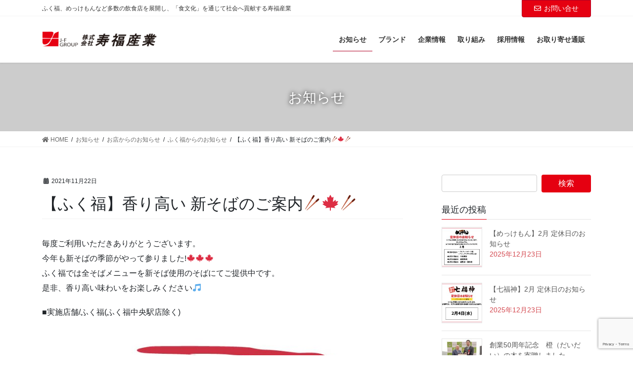

--- FILE ---
content_type: text/html; charset=UTF-8
request_url: https://www.jf-group.co.jp/shop-news/fukufuku-news/16118/
body_size: 17644
content:
<!DOCTYPE html>
<html lang="ja">
<head>
<meta charset="utf-8">
<meta http-equiv="X-UA-Compatible" content="IE=edge">
<meta name="viewport" content="width=device-width, initial-scale=1">
		<!-- Global site tag (gtag.js) - Google Analytics -->
		<script async src="https://www.googletagmanager.com/gtag/js?id=G-14163T6PZK"></script>
		<script>
		window.dataLayer = window.dataLayer || [];
		function gtag(){dataLayer.push(arguments);}
		gtag('js', new Date());
		gtag('config', 'G-14163T6PZK');
		</script>
	<title>【ふく福】香り高い 新そばのご案内🥢🍁🥢 | 寿福産業</title>

	  <link rel='dns-prefetch' href='//webfonts.sakura.ne.jp' />
<link rel='dns-prefetch' href='//www.google.com' />
<link rel='dns-prefetch' href='//cdnjs.cloudflare.com' />
<link rel='dns-prefetch' href='//transer.com' />
<link rel='dns-prefetch' href='//use.fontawesome.com' />
<link rel='dns-prefetch' href='//s.w.org' />
<link rel="alternate" type="application/rss+xml" title="寿福産業 &raquo; フィード" href="https://www.jf-group.co.jp/feed/" />
<link rel="alternate" type="application/rss+xml" title="寿福産業 &raquo; コメントフィード" href="https://www.jf-group.co.jp/comments/feed/" />
		<script type="text/javascript">
			window._wpemojiSettings = {"baseUrl":"https:\/\/s.w.org\/images\/core\/emoji\/13.0.1\/72x72\/","ext":".png","svgUrl":"https:\/\/s.w.org\/images\/core\/emoji\/13.0.1\/svg\/","svgExt":".svg","source":{"concatemoji":"https:\/\/www.jf-group.co.jp\/cms\/wp-includes\/js\/wp-emoji-release.min.js?ver=5.6.16"}};
			!function(e,a,t){var n,r,o,i=a.createElement("canvas"),p=i.getContext&&i.getContext("2d");function s(e,t){var a=String.fromCharCode;p.clearRect(0,0,i.width,i.height),p.fillText(a.apply(this,e),0,0);e=i.toDataURL();return p.clearRect(0,0,i.width,i.height),p.fillText(a.apply(this,t),0,0),e===i.toDataURL()}function c(e){var t=a.createElement("script");t.src=e,t.defer=t.type="text/javascript",a.getElementsByTagName("head")[0].appendChild(t)}for(o=Array("flag","emoji"),t.supports={everything:!0,everythingExceptFlag:!0},r=0;r<o.length;r++)t.supports[o[r]]=function(e){if(!p||!p.fillText)return!1;switch(p.textBaseline="top",p.font="600 32px Arial",e){case"flag":return s([127987,65039,8205,9895,65039],[127987,65039,8203,9895,65039])?!1:!s([55356,56826,55356,56819],[55356,56826,8203,55356,56819])&&!s([55356,57332,56128,56423,56128,56418,56128,56421,56128,56430,56128,56423,56128,56447],[55356,57332,8203,56128,56423,8203,56128,56418,8203,56128,56421,8203,56128,56430,8203,56128,56423,8203,56128,56447]);case"emoji":return!s([55357,56424,8205,55356,57212],[55357,56424,8203,55356,57212])}return!1}(o[r]),t.supports.everything=t.supports.everything&&t.supports[o[r]],"flag"!==o[r]&&(t.supports.everythingExceptFlag=t.supports.everythingExceptFlag&&t.supports[o[r]]);t.supports.everythingExceptFlag=t.supports.everythingExceptFlag&&!t.supports.flag,t.DOMReady=!1,t.readyCallback=function(){t.DOMReady=!0},t.supports.everything||(n=function(){t.readyCallback()},a.addEventListener?(a.addEventListener("DOMContentLoaded",n,!1),e.addEventListener("load",n,!1)):(e.attachEvent("onload",n),a.attachEvent("onreadystatechange",function(){"complete"===a.readyState&&t.readyCallback()})),(n=t.source||{}).concatemoji?c(n.concatemoji):n.wpemoji&&n.twemoji&&(c(n.twemoji),c(n.wpemoji)))}(window,document,window._wpemojiSettings);
		</script>
		<style type="text/css">
img.wp-smiley,
img.emoji {
	display: inline !important;
	border: none !important;
	box-shadow: none !important;
	height: 1em !important;
	width: 1em !important;
	margin: 0 .07em !important;
	vertical-align: -0.1em !important;
	background: none !important;
	padding: 0 !important;
}
</style>
	<link rel='stylesheet' id='sbi_styles-css'  href='https://www.jf-group.co.jp/cms/wp-content/plugins/instagram-feed/css/sbi-styles.min.css?ver=6.10.0' type='text/css' media='all' />
<link rel='stylesheet' id='vkExUnit_common_style-css'  href='https://www.jf-group.co.jp/cms/wp-content/plugins/vk-all-in-one-expansion-unit/assets/css/vkExUnit_style.css?ver=9.76.0.1' type='text/css' media='all' />
<style id='vkExUnit_common_style-inline-css' type='text/css'>
:root {--ver_page_top_button_url:url(https://www.jf-group.co.jp/cms/wp-content/plugins/vk-all-in-one-expansion-unit/assets/images/to-top-btn-icon.svg);}@font-face {font-weight: normal;font-style: normal;font-family: "vk_sns";src: url("https://www.jf-group.co.jp/cms/wp-content/plugins/vk-all-in-one-expansion-unit/inc/sns/icons/fonts/vk_sns.eot?-bq20cj");src: url("https://www.jf-group.co.jp/cms/wp-content/plugins/vk-all-in-one-expansion-unit/inc/sns/icons/fonts/vk_sns.eot?#iefix-bq20cj") format("embedded-opentype"),url("https://www.jf-group.co.jp/cms/wp-content/plugins/vk-all-in-one-expansion-unit/inc/sns/icons/fonts/vk_sns.woff?-bq20cj") format("woff"),url("https://www.jf-group.co.jp/cms/wp-content/plugins/vk-all-in-one-expansion-unit/inc/sns/icons/fonts/vk_sns.ttf?-bq20cj") format("truetype"),url("https://www.jf-group.co.jp/cms/wp-content/plugins/vk-all-in-one-expansion-unit/inc/sns/icons/fonts/vk_sns.svg?-bq20cj#vk_sns") format("svg");}
</style>
<link rel='stylesheet' id='wp-block-library-css'  href='https://www.jf-group.co.jp/cms/wp-includes/css/dist/block-library/style.min.css?ver=5.6.16' type='text/css' media='all' />
<style id='wp-block-library-inline-css' type='text/css'>
.has-text-align-justify{text-align:justify;}
</style>
<link rel='stylesheet' id='set_vk_post_autor_css-css'  href='https://www.jf-group.co.jp/cms/wp-content/plugins/vk-post-author-display/css/vk-post-author.css?ver=1.18.3' type='text/css' media='all' />
<link rel='stylesheet' id='wp-lightbox-2.min.css-css'  href='https://www.jf-group.co.jp/cms/wp-content/plugins/wp-lightbox-2/styles/lightbox.min.css?ver=1.3.4' type='text/css' media='all' />
<link rel='stylesheet' id='parent-style-css'  href='https://www.jf-group.co.jp/cms/wp-content/themes/lightning-pro/style.css?ver=5.6.16' type='text/css' media='all' />
<link rel='stylesheet' id='child-style-css'  href='https://www.jf-group.co.jp/cms/wp-content/themes/vivitas/style.css?ver=5.6.16' type='text/css' media='all' />
<link rel='stylesheet' id='cdn-fontawesome-css'  href='https://use.fontawesome.com/releases/v5.15.2/css/all.css?ver=5.6.16' type='text/css' media='all' />
<link rel='stylesheet' id='bootstrap-4-style-css'  href='https://www.jf-group.co.jp/cms/wp-content/themes/lightning-pro/library/bootstrap-4/css/bootstrap.min.css?ver=4.5.0' type='text/css' media='all' />
<link rel='stylesheet' id='lightning-common-style-css'  href='https://www.jf-group.co.jp/cms/wp-content/themes/lightning-pro/assets/css/common.css?ver=8.1.1' type='text/css' media='all' />
<style id='lightning-common-style-inline-css' type='text/css'>
/* vk-mobile-nav */:root {--vk-mobile-nav-menu-btn-bg-src: url("https://www.jf-group.co.jp/cms/wp-content/themes/lightning-pro/inc/vk-mobile-nav/package//images/vk-menu-btn-black.svg");--vk-mobile-nav-menu-btn-close-bg-src: url("https://www.jf-group.co.jp/cms/wp-content/themes/lightning-pro/inc/vk-mobile-nav/package//images/vk-menu-close-black.svg");--vk-menu-acc-icon-open-black-bg-src: url("https://www.jf-group.co.jp/cms/wp-content/themes/lightning-pro/inc/vk-mobile-nav/package//images/vk-menu-acc-icon-open-black.svg");--vk-menu-acc-icon-open-white-bg-src: url("https://www.jf-group.co.jp/cms/wp-content/themes/lightning-pro/inc/vk-mobile-nav/package//images/vk-menu-acc-icon-open-white.svg");--vk-menu-acc-icon-close-black-bg-src: url("https://www.jf-group.co.jp/cms/wp-content/themes/lightning-pro/inc/vk-mobile-nav/package//images/vk-menu-close-black.svg");--vk-menu-acc-icon-close-white-bg-src: url("https://www.jf-group.co.jp/cms/wp-content/themes/lightning-pro/inc/vk-mobile-nav/package//images/vk-menu-close-white.svg");}
</style>
<link rel='stylesheet' id='lightning-design-style-css'  href='https://www.jf-group.co.jp/cms/wp-content/themes/lightning-pro/design-skin/origin2/css/style.css?ver=8.1.1' type='text/css' media='all' />
<style id='lightning-design-style-inline-css' type='text/css'>
/* ltg common custom */:root {--vk-menu-acc-btn-border-color:#333;--color-key:#e50011;--color-key-dark:#af0023;}.bbp-submit-wrapper .button.submit { background-color:#af0023 ; }.bbp-submit-wrapper .button.submit:hover { background-color:#e50011 ; }.veu_color_txt_key { color:#af0023 ; }.veu_color_bg_key { background-color:#af0023 ; }.veu_color_border_key { border-color:#af0023 ; }.btn-default { border-color:#e50011;color:#e50011;}.btn-default:focus,.btn-default:hover { border-color:#e50011;background-color: #e50011; }.wp-block-search__button,.btn-primary { background-color:#e50011;border-color:#af0023; }.wp-block-search__button:focus,.wp-block-search__button:hover,.btn-primary:focus,.btn-primary:hover { background-color:#af0023;border-color:#e50011; }.btn-outline-primary { color : #e50011 ; border-color:#e50011; }.btn-outline-primary:hover { color : #fff; background-color:#e50011;border-color:#af0023; }a { color:#337ab7; }/* sidebar child menu display */.localNav ul ul.children{ display:none; }.localNav ul li.current_page_ancestor ul.children,.localNav ul li.current_page_item ul.children,.localNav ul li.current-cat ul.children{ display:block; }/* ExUnit widget ( child page list widget and so on ) */.localNavi ul.children{ display:none; }.localNavi li.current_page_ancestor ul.children,.localNavi li.current_page_item ul.children,.localNavi li.current-cat ul.children{ display:block; }
.tagcloud a:before { font-family: "Font Awesome 5 Free";content: "\f02b";font-weight: bold; }
/* page header */:root{--vk-page-header-url : url(https://www.jf-group.co.jp/cms/wp-content/uploads/2020/12/page-header-2.jpg);}@media ( max-width:575.98px ){:root{--vk-page-header-url : url(https://www.jf-group.co.jp/cms/wp-content/uploads/2020/12/page-header-2.jpg);}}.page-header{ position:relative;color:#ffffff;text-shadow:0px 0px 10px #000000;text-align:center;background: var(--vk-page-header-url, url(https://www.jf-group.co.jp/cms/wp-content/uploads/2020/12/page-header-2.jpg) ) no-repeat 50% center;background-size: cover;}.page-header::before{content:"";position:absolute;top:0;left:0;background-color:#000000;opacity:0.2;width:100%;height:100%;}.page-header h1.page-header_pageTitle,.page-header div.page-header_pageTitle{margin-top:2em;margin-bottom:calc( 2em - 0.1em );}
/* Font switch */.gMenu_name,.vk-mobile-nav .menu,.mobile-fix-nav-menu{ font-family:Hiragino Mincho ProN,"游明朝",serif;font-display: swap;}h1,h2,h3,h4,h5,h6,dt,.page-header_pageTitle,.mainSection-title,.subSection-title,.veu_leadTxt,.lead{ font-family:Hiragino Mincho ProN,"游明朝",serif;font-display: swap;}
.vk-campaign-text{background:#eab010;color:#fff;}.vk-campaign-text_btn,.vk-campaign-text_btn:link,.vk-campaign-text_btn:visited,.vk-campaign-text_btn:focus,.vk-campaign-text_btn:active{background:#fff;color:#4c4c4c;}.vk-campaign-text_btn:hover{background:#eab010;color:#fff;}.vk-campaign-text_link,.vk-campaign-text_link:link,.vk-campaign-text_link:hover,.vk-campaign-text_link:visited,.vk-campaign-text_link:active,.vk-campaign-text_link:focus{color:#fff;}
.headerTop{color:#333333;background-color:#ffffff;}.headerTop .nav li a{color:#333333;}
.siteFooter {background-color:#b23e1f;color:#f9f9f9;}.siteFooter .nav li a,.siteFooter .widget a,.siteFooter a {color:#f9f9f9;}:root {
								--color-footer-border:rgba(255, 255, 255, 0.2);
							}
.media .media-body .media-heading a:hover { color:#e50011; }@media (min-width: 768px){.gMenu > li:before,.gMenu > li.menu-item-has-children::after { border-bottom-color:#af0023 }.gMenu li li { background-color:#af0023 }.gMenu li li a:hover { background-color:#e50011; }} /* @media (min-width: 768px) */h2,.mainSection-title { border-top-color:#e50011; }h3:after,.subSection-title:after { border-bottom-color:#e50011; }ul.page-numbers li span.page-numbers.current,.page-link dl .post-page-numbers.current { background-color:#e50011; }.pager li > a { border-color:#e50011;color:#e50011;}.pager li > a:hover { background-color:#e50011;color:#fff;}.siteFooter { border-top-color:#e50011; }dt { border-left-color:#e50011; }:root {--g_nav_main_acc_icon_open_url:url(https://www.jf-group.co.jp/cms/wp-content/themes/lightning-pro/inc/vk-mobile-nav/package/images/vk-menu-acc-icon-open-black.svg);--g_nav_main_acc_icon_close_url: url(https://www.jf-group.co.jp/cms/wp-content/themes/lightning-pro/inc/vk-mobile-nav/package/images/vk-menu-close-black.svg);--g_nav_sub_acc_icon_open_url: url(https://www.jf-group.co.jp/cms/wp-content/themes/lightning-pro/inc/vk-mobile-nav/package/images/vk-menu-acc-icon-open-white.svg);--g_nav_sub_acc_icon_close_url: url(https://www.jf-group.co.jp/cms/wp-content/themes/lightning-pro/inc/vk-mobile-nav/package/images/vk-menu-close-white.svg);}
</style>
<link rel='stylesheet' id='vk-blocks-build-css-css'  href='https://www.jf-group.co.jp/cms/wp-content/plugins/vk-blocks-pro/inc/vk-blocks/build/block-build.css?ver=0.60.1' type='text/css' media='all' />
<style id='vk-blocks-build-css-inline-css' type='text/css'>
:root {--vk_flow-arrow: url(https://www.jf-group.co.jp/cms/wp-content/plugins/vk-blocks-pro/inc/vk-blocks/images/arrow_bottom.svg);--vk_image-mask-wave01: url(https://www.jf-group.co.jp/cms/wp-content/plugins/vk-blocks-pro/inc/vk-blocks/images/wave01.svg);--vk_image-mask-wave02: url(https://www.jf-group.co.jp/cms/wp-content/plugins/vk-blocks-pro/inc/vk-blocks/images/wave02.svg);--vk_image-mask-wave03: url(https://www.jf-group.co.jp/cms/wp-content/plugins/vk-blocks-pro/inc/vk-blocks/images/wave03.svg);--vk_image-mask-wave04: url(https://www.jf-group.co.jp/cms/wp-content/plugins/vk-blocks-pro/inc/vk-blocks/images/wave04.svg);}

	:root {

		--vk-balloon-border-width:1px;

		--vk-balloon-speech-offset:-12px;
	}
	
</style>
<link rel='stylesheet' id='lightning-theme-style-css'  href='https://www.jf-group.co.jp/cms/wp-content/themes/vivitas/style.css?ver=8.1.1' type='text/css' media='all' />
<link rel='stylesheet' id='vk-media-posts-style-css'  href='https://www.jf-group.co.jp/cms/wp-content/themes/lightning-pro/inc/media-posts/package/css/media-posts.css?ver=1.2' type='text/css' media='all' />
<link rel='stylesheet' id='vk-font-awesome-css'  href='https://www.jf-group.co.jp/cms/wp-content/themes/lightning-pro/inc/font-awesome/package/versions/5/css/all.min.css?ver=5.13.0' type='text/css' media='all' />
<link rel='stylesheet' id='jetpack_css-css'  href='https://www.jf-group.co.jp/cms/wp-content/plugins/jetpack/css/jetpack.css?ver=9.7.3' type='text/css' media='all' />
<script type='text/javascript' src='https://www.jf-group.co.jp/cms/wp-includes/js/jquery/jquery.min.js?ver=3.5.1' id='jquery-core-js'></script>
<script type='text/javascript' src='https://www.jf-group.co.jp/cms/wp-includes/js/jquery/jquery-migrate.min.js?ver=3.3.2' id='jquery-migrate-js'></script>
<script type='text/javascript' src='//webfonts.sakura.ne.jp/js/sakurav2.js?fadein=0&#038;ver=3.0.0' id='typesquare_std-js'></script>
<script type='text/javascript' src='https://www.jf-group.co.jp/cms/wp-content/plugins/the-preloader/js/preloader-script.js' id='wptime-plugin-preloader-script-js'></script>
<script type='text/javascript' src='https://cdnjs.cloudflare.com/ajax/libs/jQuery-rwdImageMaps/1.6/jquery.rwdImageMaps.min.js?ver=20201113' id='imagemaps-js'></script>
<link rel="https://api.w.org/" href="https://www.jf-group.co.jp/wp-json/" /><link rel="alternate" type="application/json" href="https://www.jf-group.co.jp/wp-json/wp/v2/posts/16118" /><link rel="EditURI" type="application/rsd+xml" title="RSD" href="https://www.jf-group.co.jp/cms/xmlrpc.php?rsd" />
<link rel="wlwmanifest" type="application/wlwmanifest+xml" href="https://www.jf-group.co.jp/cms/wp-includes/wlwmanifest.xml" /> 
<meta name="generator" content="WordPress 5.6.16" />
<link rel="canonical" href="https://www.jf-group.co.jp/shop-news/fukufuku-news/16118/" />
<link rel='shortlink' href='https://www.jf-group.co.jp/?p=16118' />
<link rel="alternate" type="application/json+oembed" href="https://www.jf-group.co.jp/wp-json/oembed/1.0/embed?url=https%3A%2F%2Fwww.jf-group.co.jp%2Fshop-news%2Ffukufuku-news%2F16118%2F" />
<link rel="alternate" type="text/xml+oembed" href="https://www.jf-group.co.jp/wp-json/oembed/1.0/embed?url=https%3A%2F%2Fwww.jf-group.co.jp%2Fshop-news%2Ffukufuku-news%2F16118%2F&#038;format=xml" />
    	<style type="text/css">
			#wptime-plugin-preloader{
				position: fixed;
				top: 0;
			 	left: 0;
			 	right: 0;
			 	bottom: 0;
				background:url(https://www.jf-group.co.jp/cms/wp-content/uploads/2020/12/preload.gif) no-repeat #FFFFFF 50%;
				-moz-background-size:64px 64px;
				-o-background-size:64px 64px;
				-webkit-background-size:64px 64px;
				background-size:64px 64px;
				z-index: 99998;
				width:100%;
				height:100%;
			}
		</style>

		<noscript>
    		<style type="text/css">
        		#wptime-plugin-preloader{
        			display:none !important;
        		}
    		</style>
		</noscript>
    <style type='text/css'>img#wpstats{display:none}</style>
		<style id="lightning-color-custom-for-plugins" type="text/css">/* ltg theme common */.color_key_bg,.color_key_bg_hover:hover{background-color: #e50011;}.color_key_txt,.color_key_txt_hover:hover{color: #e50011;}.color_key_border,.color_key_border_hover:hover{border-color: #e50011;}.color_key_dark_bg,.color_key_dark_bg_hover:hover{background-color: #af0023;}.color_key_dark_txt,.color_key_dark_txt_hover:hover{color: #af0023;}.color_key_dark_border,.color_key_dark_border_hover:hover{border-color: #af0023;}</style>
<!-- Jetpack Open Graph Tags -->
<meta property="og:type" content="article" />
<meta property="og:title" content="【ふく福】香り高い 新そばのご案内🥢🍁🥢" />
<meta property="og:url" content="https://www.jf-group.co.jp/shop-news/fukufuku-news/16118/" />
<meta property="og:description" content="毎度ご利用いただきありがとうございます。 今年も新そばの季節がやって参りました!🍁🍁🍁 ふく福では全そばメニュ&hellip;" />
<meta property="article:published_time" content="2021-11-22T00:24:39+00:00" />
<meta property="article:modified_time" content="2021-11-22T00:24:39+00:00" />
<meta property="og:site_name" content="寿福産業" />
<meta property="og:image" content="https://www.jf-group.co.jp/cms/wp-content/uploads/2021/11/cc59900b2adb71d52d6424d1817851e3.jpg" />
<meta property="og:image:width" content="577" />
<meta property="og:image:height" content="1191" />
<meta property="og:locale" content="ja_JP" />
<meta name="twitter:text:title" content="【ふく福】香り高い 新そばのご案内🥢🍁🥢" />
<meta name="twitter:image" content="https://www.jf-group.co.jp/cms/wp-content/uploads/2021/11/cc59900b2adb71d52d6424d1817851e3.jpg?w=640" />
<meta name="twitter:card" content="summary_large_image" />

<!-- End Jetpack Open Graph Tags -->
<!-- [ VK All in One Expansion Unit OGP ] -->
<meta property="og:site_name" content="寿福産業" />
<meta property="og:url" content="https://www.jf-group.co.jp/shop-news/fukufuku-news/16118/" />
<meta property="og:title" content="【ふく福】香り高い 新そばのご案内🥢🍁🥢 | 寿福産業" />
<meta property="og:description" content="毎度ご利用いただきありがとうございます。今年も新そばの季節がやって参りました!🍁🍁🍁ふく福では全そばメニューを新そば使用のそばにてご提供中です。是非、香り高い味わいをお楽しみください🎵■実施店舗/ふく福(ふく福中央駅店除く)" />
<meta property="og:type" content="article" />
<meta property="og:image" content="https://www.jf-group.co.jp/cms/wp-content/uploads/2021/11/cc59900b2adb71d52d6424d1817851e3-496x1024.jpg" />
<meta property="og:image:width" content="496" />
<meta property="og:image:height" content="1024" />
<!-- [ / VK All in One Expansion Unit OGP ] -->
<!-- [ VK All in One Expansion Unit twitter card ] -->
<meta name="twitter:card" content="summary_large_image">
<meta name="twitter:description" content="毎度ご利用いただきありがとうございます。今年も新そばの季節がやって参りました!🍁🍁🍁ふく福では全そばメニューを新そば使用のそばにてご提供中です。是非、香り高い味わいをお楽しみください🎵■実施店舗/ふく福(ふく福中央駅店除く)">
<meta name="twitter:title" content="【ふく福】香り高い 新そばのご案内🥢🍁🥢 | 寿福産業">
<meta name="twitter:url" content="https://www.jf-group.co.jp/shop-news/fukufuku-news/16118/">
	<meta name="twitter:image" content="https://www.jf-group.co.jp/cms/wp-content/uploads/2021/11/cc59900b2adb71d52d6424d1817851e3-496x1024.jpg">
	<meta name="twitter:domain" content="www.jf-group.co.jp">
	<!-- [ / VK All in One Expansion Unit twitter card ] -->
	<link rel="icon" href="https://www.jf-group.co.jp/cms/wp-content/uploads/2021/02/cropped-a34fbd7251be2129063fb2552acb38c5-1-32x32.png" sizes="32x32" />
<link rel="icon" href="https://www.jf-group.co.jp/cms/wp-content/uploads/2021/02/cropped-a34fbd7251be2129063fb2552acb38c5-1-192x192.png" sizes="192x192" />
<link rel="apple-touch-icon" href="https://www.jf-group.co.jp/cms/wp-content/uploads/2021/02/cropped-a34fbd7251be2129063fb2552acb38c5-1-180x180.png" />
<meta name="msapplication-TileImage" content="https://www.jf-group.co.jp/cms/wp-content/uploads/2021/02/cropped-a34fbd7251be2129063fb2552acb38c5-1-270x270.png" />
		<style type="text/css" id="wp-custom-css">
			#vk-mobile-nav-menu-btn{
	z-index: 20000;
}
#lang-bar{
	position:fixed;
	top: 100px;
	right: 10px;
	z-index: 2000;
	display: none;
}
#lang-bar .menu-item{
	background: rgba(255,255,255,0.85);
}
#collapse-lang-menu,#lang-bar .btn{
	box-shadow:1px 1px 2px rgb(0 0 0 / 50%);
}





.allergen-btn {
  display: inline-flex;          
  align-items: center;          
  justify-content: center;       
  
  min-height: 48px; 
  padding: 0 20px;       
  background-color: #e53935;  
  color: #fff;                
  font-size: 16px;
  font-weight: bold;
  border-radius: 6px;
  text-decoration: none;
  box-shadow: 0 4px 6px rgba(0,0,0,0.2);
  transition: background-color 0.3s ease;
}

.allergen-btn:hover {
  background-color: #c62828;    
  color: #fff;
  text-decoration: none;
}


@media screen and (max-width: 960px) {
  #outerImageContainer,
  #imageDataContainer {
    width: 100% !important;  
    max-width: 100% !important;
    height: auto !important;
    display: block;
    overflow-x: hidden;
    box-sizing: border-box;  
  }
	#lightbox {
  top: 10% !important;     
  left: 50% !important;
  transform: translateX(-50%) !important;
  position: fixed !important;
}

	
}

.top-anshin .post-name-themesong{
	display:none;
}
		</style>
		
</head>
<body class="post-template-default single single-post postid-16118 single-format-standard post-name-%e3%80%90%e3%81%b5%e3%81%8f%e7%a6%8f%e3%80%91%e9%a6%99%e3%82%8a%e9%ab%98%e3%81%84-%e6%96%b0%e3%81%9d%e3%81%b0%e3%81%ae%e3%81%94%e6%a1%88%e5%86%85%f0%9f%a5%a2%f0%9f%8d%81%f0%9f%a5%a2 post-type-post bootstrap4 device-pc fa_v5_css mobile-fix-nav_enable">
<div id="wptime-plugin-preloader"></div>
<a class="skip-link screen-reader-text" href="#main">コンテンツに移動</a>
<a class="skip-link screen-reader-text" href="#vk-mobile-nav">ナビゲーションに移動</a>
<header class="siteHeader">
	<div class="headerTop" id="headerTop"><div class="container"><p class="headerTop_description">ふく福、めっけもんなど多数の飲食店を展開し、「食文化」を通じて社会へ貢献する寿福産業</p><div class="headerTop_contactBtn"><a href="https://www.jf-group.co.jp/contact/" class="btn btn-primary"><i class="far fa-envelope"></i>お問い合せ</a></div></div><!-- [ / .container ] --></div><!-- [ / #headerTop  ] -->	<div class="container siteHeadContainer">
		<div class="navbar-header">
						<p class="navbar-brand siteHeader_logo">
			<a href="https://www.jf-group.co.jp/">
				<span><img src="https://www.jf-group.co.jp/cms/wp-content/uploads/2020/12/logo-jufuku.png" alt="寿福産業" /></span>
			</a>
			</p>
								</div>

		<div id="gMenu_outer" class="gMenu_outer"><nav class="menu-headernavigation-container"><ul id="menu-headernavigation" class="menu gMenu vk-menu-acc"><li id="menu-item-2300" class="menu-item menu-item-type-post_type menu-item-object-page current_page_parent current-menu-ancestor"><a href="https://www.jf-group.co.jp/information/"><strong class="gMenu_name">お知らせ</strong></a></li>
<li id="menu-item-3975" class="menu-item menu-item-type-post_type menu-item-object-page menu-item-has-children"><a href="https://www.jf-group.co.jp/brand/"><strong class="gMenu_name">ブランド</strong></a>
<ul class="sub-menu">
	<li id="menu-item-8055" class="menu-item menu-item-type-post_type menu-item-object-page"><a href="https://www.jf-group.co.jp/brand/fukufuku/">ふく福</a></li>
	<li id="menu-item-8058" class="menu-item menu-item-type-post_type menu-item-object-page"><a href="https://www.jf-group.co.jp/brand/juan/">寿庵</a></li>
	<li id="menu-item-8056" class="menu-item menu-item-type-post_type menu-item-object-page"><a href="https://www.jf-group.co.jp/brand/mekkemon/">めっけもん</a></li>
	<li id="menu-item-8052" class="menu-item menu-item-type-post_type menu-item-object-page"><a href="https://www.jf-group.co.jp/brand/katsuju/">かつ寿</a></li>
	<li id="menu-item-8057" class="menu-item menu-item-type-post_type menu-item-object-page"><a href="https://www.jf-group.co.jp/brand/18ban/">十八番</a></li>
	<li id="menu-item-8053" class="menu-item menu-item-type-post_type menu-item-object-page"><a href="https://www.jf-group.co.jp/brand/daidai/">農園レストラン だいだい</a></li>
	<li id="menu-item-56804" class="menu-item menu-item-type-post_type menu-item-object-page"><a href="https://www.jf-group.co.jp/brand/shichifukujin/">海鮮すし 七福神</a></li>
</ul>
</li>
<li id="menu-item-3976" class="menu-item menu-item-type-post_type menu-item-object-page"><a href="https://www.jf-group.co.jp/company/"><strong class="gMenu_name">企業情報</strong></a></li>
<li id="menu-item-3977" class="menu-item menu-item-type-post_type menu-item-object-page"><a href="https://www.jf-group.co.jp/csr/"><strong class="gMenu_name">取り組み</strong></a></li>
<li id="menu-item-3978" class="menu-item menu-item-type-post_type menu-item-object-page"><a href="https://www.jf-group.co.jp/recruit/"><strong class="gMenu_name">採用情報</strong></a></li>
<li id="menu-item-14162" class="menu-item menu-item-type-custom menu-item-object-custom"><a target="_blank" href="http://www.aji-monogatari.jp/"><strong class="gMenu_name">お取り寄せ通販</strong></a></li>
</ul></nav></div>	</div>
	</header>

<div class="section page-header"><div class="container"><div class="row"><div class="col-md-12">
<div class="page-header_pageTitle">
お知らせ</div>
</div></div></div></div><!-- [ /.page-header ] -->


<!-- [ .breadSection ] --><div class="section breadSection"><div class="container"><div class="row"><ol class="breadcrumb" itemtype="http://schema.org/BreadcrumbList"><li id="panHome" itemprop="itemListElement" itemscope itemtype="http://schema.org/ListItem"><a itemprop="item" href="https://www.jf-group.co.jp/"><span itemprop="name"><i class="fa fa-home"></i> HOME</span></a></li><li itemprop="itemListElement" itemscope itemtype="http://schema.org/ListItem"><a itemprop="item" href="https://www.jf-group.co.jp/information/"><span itemprop="name">お知らせ</span></a></li><li itemprop="itemListElement" itemscope itemtype="http://schema.org/ListItem"><a itemprop="item" href="https://www.jf-group.co.jp/category/shop-news/"><span itemprop="name">お店からのお知らせ</span></a></li><li itemprop="itemListElement" itemscope itemtype="http://schema.org/ListItem"><a itemprop="item" href="https://www.jf-group.co.jp/category/shop-news/fukufuku-news/"><span itemprop="name">ふく福からのお知らせ</span></a></li><li><span>【ふく福】香り高い 新そばのご案内🥢🍁🥢</span></li></ol></div></div></div><!-- [ /.breadSection ] -->

<div class="section siteContent">
<div class="container">
<div class="row">

	<div class="col mainSection mainSection-col-two baseSection" id="main" role="main">
				
			<article id="post-16118" class="post-16118 post type-post status-publish format-standard has-post-thumbnail hentry category-fukufuku-news category-shop-news tag-33 tag-about">
					<header class="entry-header">
						<div class="entry-meta">


<span class="published entry-meta_items">2021年11月22日</span>

<span class="entry-meta_items entry-meta_updated entry-meta_hidden">/ 最終更新日 : <span class="updated">2021年11月22日</span></span>


	
	<span class="vcard author entry-meta_items entry-meta_items_author entry-meta_hidden"><span class="fn">jfgroupUser</span></span>



<span class="entry-meta_items entry-meta_items_term"><a href="https://www.jf-group.co.jp/category/shop-news/fukufuku-news/" class="btn btn-xs btn-primary entry-meta_items_term_button" style="background-color:#999999;border:none;">ふく福からのお知らせ</a></span>
</div>
						<h1 class="entry-title">【ふく福】香り高い 新そばのご案内🥢🍁🥢</h1>
					</header>

					
					<div class="entry-body">
												<p>毎度ご利用いただきありがとうございます。<br />
今年も新そばの季節がやって参りました!🍁🍁🍁<br />
ふく福では全そばメニューを新そば使用のそばにてご提供中です。<br />
是非、香り高い味わいをお楽しみください🎵</p>
<p>■実施店舗/ふく福(ふく福中央駅店除く)</p>
<p><a href="https://www.jf-group.co.jp/cms/wp-content/uploads/2021/11/cc59900b2adb71d52d6424d1817851e3.jpg" rel="lightbox[16118]"><img loading="lazy" class="size-large wp-image-16124 aligncenter" src="https://www.jf-group.co.jp/cms/wp-content/uploads/2021/11/cc59900b2adb71d52d6424d1817851e3-496x1024.jpg" alt="" width="496" height="1024" srcset="https://www.jf-group.co.jp/cms/wp-content/uploads/2021/11/cc59900b2adb71d52d6424d1817851e3-496x1024.jpg 496w, https://www.jf-group.co.jp/cms/wp-content/uploads/2021/11/cc59900b2adb71d52d6424d1817851e3-145x300.jpg 145w, https://www.jf-group.co.jp/cms/wp-content/uploads/2021/11/cc59900b2adb71d52d6424d1817851e3.jpg 577w" sizes="(max-width: 496px) 100vw, 496px" /></a></p>
<div class="veu_socialSet veu_socialSet-position-after veu_contentAddSection"><script>window.twttr=(function(d,s,id){var js,fjs=d.getElementsByTagName(s)[0],t=window.twttr||{};if(d.getElementById(id))return t;js=d.createElement(s);js.id=id;js.src="https://platform.twitter.com/widgets.js";fjs.parentNode.insertBefore(js,fjs);t._e=[];t.ready=function(f){t._e.push(f);};return t;}(document,"script","twitter-wjs"));</script><ul><li class="sb_facebook sb_icon"><a class="sb_icon_inner" href="//www.facebook.com/sharer.php?src=bm&u=https%3A%2F%2Fwww.jf-group.co.jp%2Fshop-news%2Ffukufuku-news%2F16118%2F&amp;t=%E3%80%90%E3%81%B5%E3%81%8F%E7%A6%8F%E3%80%91%E9%A6%99%E3%82%8A%E9%AB%98%E3%81%84%20%E6%96%B0%E3%81%9D%E3%81%B0%E3%81%AE%E3%81%94%E6%A1%88%E5%86%85%F0%9F%A5%A2%F0%9F%8D%81%F0%9F%A5%A2%20%7C%20%E5%AF%BF%E7%A6%8F%E7%94%A3%E6%A5%AD" target="_blank" onclick="window.open(this.href,'FBwindow','width=650,height=450,menubar=no,toolbar=no,scrollbars=yes');return false;"><span class="vk_icon_w_r_sns_fb icon_sns"></span><span class="sns_txt">Facebook</span><span class="veu_count_sns_fb"></span></a></li><li class="sb_twitter sb_icon"><a class="sb_icon_inner" href="//twitter.com/intent/tweet?url=https%3A%2F%2Fwww.jf-group.co.jp%2Fshop-news%2Ffukufuku-news%2F16118%2F&amp;text=%E3%80%90%E3%81%B5%E3%81%8F%E7%A6%8F%E3%80%91%E9%A6%99%E3%82%8A%E9%AB%98%E3%81%84%20%E6%96%B0%E3%81%9D%E3%81%B0%E3%81%AE%E3%81%94%E6%A1%88%E5%86%85%F0%9F%A5%A2%F0%9F%8D%81%F0%9F%A5%A2%20%7C%20%E5%AF%BF%E7%A6%8F%E7%94%A3%E6%A5%AD" target="_blank" ><span class="vk_icon_w_r_sns_twitter icon_sns"></span><span class="sns_txt">twitter</span></a></li><li class="sb_copy sb_icon"><button class="copy-button sb_icon_inner"data-clipboard-text="【ふく福】香り高い 新そばのご案内🥢🍁🥢 | 寿福産業 https://www.jf-group.co.jp/shop-news/fukufuku-news/16118/"><span class="vk_icon_w_r_sns_copy icon_sns"><i class="fas fa-copy"></i></span><span class="sns_txt">Copy</span></button></li></ul></div><!-- [ /.socialSet ] --><!-- [ .relatedPosts ] --><aside class="veu_relatedPosts veu_contentAddSection"><h1 class="mainSection-title relatedPosts_title">関連記事</h1><div class="row"><div class="col-sm-6 relatedPosts_item"><div class="media"><div class="media-left postList_thumbnail"><a href="https://www.jf-group.co.jp/shop-news/fukufuku-news/34133/"><img width="150" height="150" src="https://www.jf-group.co.jp/cms/wp-content/uploads/2025/01/78d0a586446b03f63896f21b2d8902e4-150x150.jpg" class="attachment-thumbnail size-thumbnail wp-post-image" alt="" loading="lazy" /></a></div><div class="media-body"><div class="media-heading"><a href="https://www.jf-group.co.jp/shop-news/fukufuku-news/34133/">【ふく福】2026年の恵方巻! 七福まるかぶり寿司＆赤鬼退治うどんのご案内</a></div><div class="media-date published"><i class="fa fa-calendar"></i>&nbsp;2026年1月4日</div></div></div></div>
<div class="col-sm-6 relatedPosts_item"><div class="media"><div class="media-left postList_thumbnail"><a href="https://www.jf-group.co.jp/shop-news/fukufuku-news/33604/"><img width="150" height="150" src="https://www.jf-group.co.jp/cms/wp-content/uploads/2025/01/05eae9e3d0f0b218f4e6b8bea9b5bb32-150x150.jpg" class="attachment-thumbnail size-thumbnail wp-post-image" alt="" loading="lazy" /></a></div><div class="media-body"><div class="media-heading"><a href="https://www.jf-group.co.jp/shop-news/fukufuku-news/33604/">【ふく福】年明け紅白セットのご案内🌅🎍 (1月12日まで限定メニュー)</a></div><div class="media-date published"><i class="fa fa-calendar"></i>&nbsp;2026年1月4日</div></div></div></div>
<div class="col-sm-6 relatedPosts_item"><div class="media"><div class="media-left postList_thumbnail"><a href="https://www.jf-group.co.jp/shop-news/fukufuku-news/33758/"><img width="150" height="150" src="https://www.jf-group.co.jp/cms/wp-content/uploads/2024/12/88610bf688cee2a2aba5a30cd41c5f27-150x150.jpg" class="attachment-thumbnail size-thumbnail wp-post-image" alt="" loading="lazy" /></a></div><div class="media-body"><div class="media-heading"><a href="https://www.jf-group.co.jp/shop-news/fukufuku-news/33758/">【ふく福】12/29～12/31・1/4・1/5 年末年始メニューのお知らせ</a></div><div class="media-date published"><i class="fa fa-calendar"></i>&nbsp;2025年12月6日</div></div></div></div>
<div class="col-sm-6 relatedPosts_item"><div class="media"><div class="media-left postList_thumbnail"><a href="https://www.jf-group.co.jp/corporate-news/news/56851/"><img width="150" height="150" src="https://www.jf-group.co.jp/cms/wp-content/uploads/2025/11/b9b4a5d8676a0f2dba4af6d8cbe37853-150x150.jpg" class="attachment-thumbnail size-thumbnail wp-post-image" alt="" loading="lazy" /></a></div><div class="media-body"><div class="media-heading"><a href="https://www.jf-group.co.jp/corporate-news/news/56851/">【ふく福】年越そば・お雑煮 予約受付中です!🎍🎍🎍</a></div><div class="media-date published"><i class="fa fa-calendar"></i>&nbsp;2025年12月1日</div></div></div></div>
<div class="col-sm-6 relatedPosts_item"><div class="media"><div class="media-left postList_thumbnail"><a href="https://www.jf-group.co.jp/corporate-news/news/57080/"><img width="150" height="150" src="https://www.jf-group.co.jp/cms/wp-content/uploads/2025/11/1330dffa0af61eff71835c70d71e90eb-150x150.jpg" class="attachment-thumbnail size-thumbnail wp-post-image" alt="" loading="lazy" /></a></div><div class="media-body"><div class="media-heading"><a href="https://www.jf-group.co.jp/corporate-news/news/57080/">■2025年 年越しそば付 おせち完売いたしました🎍【ありがとうございます!】</a></div><div class="media-date published"><i class="fa fa-calendar"></i>&nbsp;2025年12月1日</div></div></div></div>
<div class="col-sm-6 relatedPosts_item"><div class="media"><div class="media-left postList_thumbnail"><a href="https://www.jf-group.co.jp/shop-news/57198/"><img width="150" height="150" src="https://www.jf-group.co.jp/cms/wp-content/uploads/2025/11/52a7b8d4f4d15817ac005482bffe75ee-150x150.jpg" class="attachment-thumbnail size-thumbnail wp-post-image" alt="" loading="lazy" /></a></div><div class="media-body"><div class="media-heading"><a href="https://www.jf-group.co.jp/shop-news/57198/">【十八番】12月1日より価格改定のお知らせ</a></div><div class="media-date published"><i class="fa fa-calendar"></i>&nbsp;2025年11月28日</div></div></div></div>
<div class="col-sm-6 relatedPosts_item"><div class="media"><div class="media-left postList_thumbnail"><a href="https://www.jf-group.co.jp/shop-news/fukufuku-news/57158/"><img width="150" height="150" src="https://www.jf-group.co.jp/cms/wp-content/uploads/2025/11/b28e0bb9a33ae5c2a5b06307f3eb286b-150x150.jpg" class="attachment-thumbnail size-thumbnail wp-post-image" alt="" loading="lazy" /></a></div><div class="media-body"><div class="media-heading"><a href="https://www.jf-group.co.jp/shop-news/fukufuku-news/57158/">【ふく福】クリスマスチキン＆唐揚げご予約受付中🍗🎄🍗</a></div><div class="media-date published"><i class="fa fa-calendar"></i>&nbsp;2025年11月26日</div></div></div></div>
<div class="col-sm-6 relatedPosts_item"><div class="media"><div class="media-left postList_thumbnail"><a href="https://www.jf-group.co.jp/corporate-news/news/56833/"><img width="150" height="150" src="https://www.jf-group.co.jp/cms/wp-content/uploads/2025/11/756b9139bc8643351336dfbfe94571e5-150x150.jpg" class="attachment-thumbnail size-thumbnail wp-post-image" alt="" loading="lazy" /></a></div><div class="media-body"><div class="media-heading"><a href="https://www.jf-group.co.jp/corporate-news/news/56833/">【ふく福】冬のあったか 釜揚げうどんメニュー!⛄⛄⛄</a></div><div class="media-date published"><i class="fa fa-calendar"></i>&nbsp;2025年11月19日</div></div></div></div>
<div class="col-sm-6 relatedPosts_item"><div class="media"><div class="media-left postList_thumbnail"><a href="https://www.jf-group.co.jp/shop-news/fukufuku-news/55856/"><img width="150" height="150" src="https://www.jf-group.co.jp/cms/wp-content/uploads/2025/10/ebf24153b807aba6dcb663c492e9a622-150x150.jpg" class="attachment-thumbnail size-thumbnail wp-post-image" alt="" loading="lazy" /></a></div><div class="media-body"><div class="media-heading"><a href="https://www.jf-group.co.jp/shop-news/fukufuku-news/55856/">【ふく福】焼きカレーうどんのご案内🧀🍛🧀</a></div><div class="media-date published"><i class="fa fa-calendar"></i>&nbsp;2025年10月9日</div></div></div></div>
<div class="col-sm-6 relatedPosts_item"><div class="media"><div class="media-left postList_thumbnail"><a href="https://www.jf-group.co.jp/corporate-news/news/21180/"><img width="150" height="150" src="https://www.jf-group.co.jp/cms/wp-content/uploads/2025/10/075cd08657f6ff39f6d0f5df24deda27-150x150.jpg" class="attachment-thumbnail size-thumbnail wp-post-image" alt="" loading="lazy" /></a></div><div class="media-body"><div class="media-heading"><a href="https://www.jf-group.co.jp/corporate-news/news/21180/">【ご予約開始】年越しそば付 おせちのご案内🎍</a></div><div class="media-date published"><i class="fa fa-calendar"></i>&nbsp;2025年10月3日</div></div></div></div>
</div></aside><!-- [ /.relatedPosts ] -->											</div>

					
					<div class="entry-footer">

						
						<div class="entry-meta-dataList"><dl><dt>カテゴリー</dt><dd><a href="https://www.jf-group.co.jp/category/shop-news/fukufuku-news/">ふく福からのお知らせ</a>、<a href="https://www.jf-group.co.jp/category/shop-news/">お店からのお知らせ</a></dd></dl></div>						<div class="entry-meta-dataList entry-tag">
							<dl>
							<dt>タグ</dt>
							<dd class="tagcloud"><a href="https://www.jf-group.co.jp/tag/%e3%81%b5%e3%81%8f%e7%a6%8f/" rel="tag">ふく福</a><a href="https://www.jf-group.co.jp/tag/about/" rel="tag">新着情報</a></dd>
							</dl>
						</div><!-- [ /.entry-tag ] -->
					
				</div><!-- [ /.entry-footer ] -->

									
	
		
		
		
		
	
				
			</article>

		


	<div class="vk_posts postNextPrev">

		<div id="post-16047" class="vk_post vk_post-postType-post card card-post card-horizontal card-sm vk_post-col-xs-12 vk_post-col-sm-12 vk_post-col-md-6 post-16047 post type-post status-publish format-standard has-post-thumbnail hentry category-shop-news category-18ban-news tag-about tag-67 tag-133"><div class="row no-gutters card-horizontal-inner-row"><div class="col-5 card-img-outer"><div class="vk_post_imgOuter" style="background-image:url(https://www.jf-group.co.jp/cms/wp-content/uploads/2021/11/3dd91d7b34deeb888d8094214b87d05e.jpg)"><a href="https://www.jf-group.co.jp/shop-news/16047/"><div class="card-img-overlay"><span class="vk_post_imgOuter_singleTermLabel" style="color:#fff;background-color:#999999">お店からのお知らせ</span></div><img width="212" height="300" src="https://www.jf-group.co.jp/cms/wp-content/uploads/2021/11/3dd91d7b34deeb888d8094214b87d05e-212x300.jpg" class="vk_post_imgOuter_img card-img card-img-use-bg wp-post-image" alt="" loading="lazy" /></a></div><!-- [ /.vk_post_imgOuter ] --></div><!-- /.col --><div class="col-7"><div class="vk_post_body card-body"><p class="postNextPrev_label">前の記事</p><h5 class="vk_post_title card-title"><a href="https://www.jf-group.co.jp/shop-news/16047/">【十八番】垂水産ヒメアマエビ 濃厚えびらーめんのご案内🦐🦐🦐</a></h5><div class="vk_post_date card-date published">2021年11月13日</div></div><!-- [ /.card-body ] --></div><!-- /.col --></div><!-- [ /.row ] --></div><!-- [ /.card ] -->
		<div id="post-16140" class="vk_post vk_post-postType-post card card-post card-horizontal card-sm vk_post-col-xs-12 vk_post-col-sm-12 vk_post-col-md-6 card-horizontal-reverse postNextPrev_next post-16140 post type-post status-publish format-standard has-post-thumbnail hentry category-shop-news category-mekkemon-news tag-42 tag-about"><div class="row no-gutters card-horizontal-inner-row"><div class="col-5 card-img-outer"><div class="vk_post_imgOuter" style="background-image:url(https://www.jf-group.co.jp/cms/wp-content/uploads/2021/11/4829f2e2a3b171e30cbb1ac87c9c3771.jpg)"><a href="https://www.jf-group.co.jp/shop-news/16140/"><div class="card-img-overlay"><span class="vk_post_imgOuter_singleTermLabel" style="color:#fff;background-color:#999999">お店からのお知らせ</span></div><img width="212" height="300" src="https://www.jf-group.co.jp/cms/wp-content/uploads/2021/11/4829f2e2a3b171e30cbb1ac87c9c3771-212x300.jpg" class="vk_post_imgOuter_img card-img card-img-use-bg wp-post-image" alt="" loading="lazy" /></a></div><!-- [ /.vk_post_imgOuter ] --></div><!-- /.col --><div class="col-7"><div class="vk_post_body card-body"><p class="postNextPrev_label">次の記事</p><h5 class="vk_post_title card-title"><a href="https://www.jf-group.co.jp/shop-news/16140/">【めっけもん】えび＆チーズ祭り開催中!🦐🧀🦐</a></h5><div class="vk_post_date card-date published">2021年11月25日</div></div><!-- [ /.card-body ] --></div><!-- /.col --></div><!-- [ /.row ] --></div><!-- [ /.card ] -->
		</div>
					</div><!-- [ /.mainSection ] -->

			<div class="col subSection sideSection sideSection-col-two baseSection">
		<aside class="widget widget_search" id="search-5"><form role="search" method="get" id="searchform" class="searchform" action="https://www.jf-group.co.jp/">
				<div>
					<label class="screen-reader-text" for="s">検索:</label>
					<input type="text" value="" name="s" id="s" />
					<input type="submit" id="searchsubmit" value="検索" />
				</div>
			</form></aside><aside class="widget widget_vkexunit_post_list" id="vkexunit_post_list-23"><div class="veu_postList pt_0"><h1 class="widget-title subSection-title">最近の投稿</h1><div class="postList postList_miniThumb">
<div class="postList_item" id="post-57631">
				<div class="postList_thumbnail">
		<a href="https://www.jf-group.co.jp/shop-news/57631/">
			<img width="150" height="150" src="https://www.jf-group.co.jp/cms/wp-content/uploads/2025/12/a0db52bfb7024caa1e60dbaac3c03bb3-150x150.jpg" class="attachment-thumbnail size-thumbnail wp-post-image" alt="" loading="lazy" />		</a>
		</div><!-- [ /.postList_thumbnail ] -->
		<div class="postList_body">
		<div class="postList_title entry-title"><a href="https://www.jf-group.co.jp/shop-news/57631/">【めっけもん】2月 定休日のお知らせ</a></div><div class="published postList_date postList_meta_items">2025年12月23日</div>	</div><!-- [ /.postList_body ] -->
</div>
		
<div class="postList_item" id="post-57630">
				<div class="postList_thumbnail">
		<a href="https://www.jf-group.co.jp/shop-news/57630/">
			<img width="150" height="150" src="https://www.jf-group.co.jp/cms/wp-content/uploads/2025/12/731d42cf4e0a764d8db8eaad92b4adac-150x150.jpg" class="attachment-thumbnail size-thumbnail wp-post-image" alt="" loading="lazy" />		</a>
		</div><!-- [ /.postList_thumbnail ] -->
		<div class="postList_body">
		<div class="postList_title entry-title"><a href="https://www.jf-group.co.jp/shop-news/57630/">【七福神】2月 定休日のお知らせ</a></div><div class="published postList_date postList_meta_items">2025年12月23日</div>	</div><!-- [ /.postList_body ] -->
</div>
		
<div class="postList_item" id="post-58034">
				<div class="postList_thumbnail">
		<a href="https://www.jf-group.co.jp/corporate-news/news/58034/">
			<img width="150" height="150" src="https://www.jf-group.co.jp/cms/wp-content/uploads/2026/01/4325E0F51D9C5E5CFAA035E584AC77F778ADDD84-150x150.jpeg" class="attachment-thumbnail size-thumbnail wp-post-image" alt="" loading="lazy" />		</a>
		</div><!-- [ /.postList_thumbnail ] -->
		<div class="postList_body">
		<div class="postList_title entry-title"><a href="https://www.jf-group.co.jp/corporate-news/news/58034/">創業50周年記念　橙（だいだい）の木を寄贈しました</a></div><div class="published postList_date postList_meta_items">2026年1月7日</div>	</div><!-- [ /.postList_body ] -->
</div>
		
<div class="postList_item" id="post-57930">
				<div class="postList_thumbnail">
		<a href="https://www.jf-group.co.jp/shop-news/57930/">
			<img width="150" height="150" src="https://www.jf-group.co.jp/cms/wp-content/uploads/2025/12/16d19e015a0fa88446dc5e447da73b49-150x150.jpg" class="attachment-thumbnail size-thumbnail wp-post-image" alt="" loading="lazy" />		</a>
		</div><!-- [ /.postList_thumbnail ] -->
		<div class="postList_body">
		<div class="postList_title entry-title"><a href="https://www.jf-group.co.jp/shop-news/57930/">【七福神】2026年 えび海老恵方巻のご案内</a></div><div class="published postList_date postList_meta_items">2026年1月4日</div>	</div><!-- [ /.postList_body ] -->
</div>
		
<div class="postList_item" id="post-34133">
				<div class="postList_thumbnail">
		<a href="https://www.jf-group.co.jp/shop-news/fukufuku-news/34133/">
			<img width="150" height="150" src="https://www.jf-group.co.jp/cms/wp-content/uploads/2025/01/78d0a586446b03f63896f21b2d8902e4-150x150.jpg" class="attachment-thumbnail size-thumbnail wp-post-image" alt="" loading="lazy" />		</a>
		</div><!-- [ /.postList_thumbnail ] -->
		<div class="postList_body">
		<div class="postList_title entry-title"><a href="https://www.jf-group.co.jp/shop-news/fukufuku-news/34133/">【ふく福】2026年の恵方巻! 七福まるかぶり寿司＆赤鬼退治うどんのご案内</a></div><div class="published postList_date postList_meta_items">2026年1月4日</div>	</div><!-- [ /.postList_body ] -->
</div>
		
<div class="postList_item" id="post-34155">
				<div class="postList_thumbnail">
		<a href="https://www.jf-group.co.jp/shop-news/juan-news/34155/">
			<img width="150" height="150" src="https://www.jf-group.co.jp/cms/wp-content/uploads/2025/01/f9b008facee4c3b2f7f119b81e218ec5-150x150.jpg" class="attachment-thumbnail size-thumbnail wp-post-image" alt="" loading="lazy" />		</a>
		</div><!-- [ /.postList_thumbnail ] -->
		<div class="postList_body">
		<div class="postList_title entry-title"><a href="https://www.jf-group.co.jp/shop-news/juan-news/34155/">【寿庵・かつ寿】恵方巻 とんかつ食べて自分に勝つ! 黒豚勝つ巻!のご案内</a></div><div class="published postList_date postList_meta_items">2026年1月4日</div>	</div><!-- [ /.postList_body ] -->
</div>
		
<div class="postList_item" id="post-34144">
				<div class="postList_thumbnail">
		<a href="https://www.jf-group.co.jp/shop-news/34144/">
			<img width="150" height="150" src="https://www.jf-group.co.jp/cms/wp-content/uploads/2025/01/f5b1dbceb4d27f9a1d382c048e17a7f4-150x150.jpg" class="attachment-thumbnail size-thumbnail wp-post-image" alt="" loading="lazy" />		</a>
		</div><!-- [ /.postList_thumbnail ] -->
		<div class="postList_body">
		<div class="postList_title entry-title"><a href="https://www.jf-group.co.jp/shop-news/34144/">【めっけもん】2026年 サーモン恵方巻のご案内</a></div><div class="published postList_date postList_meta_items">2026年1月4日</div>	</div><!-- [ /.postList_body ] -->
</div>
		</div></div></aside><aside class="widget widget_categories" id="categories-2"><h1 class="widget-title subSection-title">カテゴリー</h1>
			<ul>
					<li class="cat-item cat-item-134"><a href="https://www.jf-group.co.jp/category/shop-news/shichifukujin-news/">七福神からのお知らせ</a>
</li>
	<li class="cat-item cat-item-8"><a href="https://www.jf-group.co.jp/category/corporate-news/news/">ジェイ・エフグループ新着情報</a>
</li>
	<li class="cat-item cat-item-16"><a href="https://www.jf-group.co.jp/category/shop-news/fukufuku-news/">ふく福からのお知らせ</a>
</li>
	<li class="cat-item cat-item-19"><a href="https://www.jf-group.co.jp/category/shop-news/">お店からのお知らせ</a>
</li>
	<li class="cat-item cat-item-18"><a href="https://www.jf-group.co.jp/category/shop-news/juan-news/">寿庵からのお知らせ</a>
</li>
	<li class="cat-item cat-item-20"><a href="https://www.jf-group.co.jp/category/corporate-news/">寿福産業からのお知らせ</a>
</li>
	<li class="cat-item cat-item-22"><a href="https://www.jf-group.co.jp/category/shop-news/mekkemon-news/">めっけもんからのお知らせ</a>
</li>
	<li class="cat-item cat-item-24"><a href="https://www.jf-group.co.jp/category/shop-news/katsuju-news/">かつ寿からのお知らせ</a>
</li>
	<li class="cat-item cat-item-25"><a href="https://www.jf-group.co.jp/category/shop-news/18ban-news/">十八番からのお知らせ</a>
</li>
	<li class="cat-item cat-item-27"><a href="https://www.jf-group.co.jp/category/shop-news/daidai-news/">だいだいからのお知らせ</a>
</li>
			</ul>

			</aside>		</div><!-- [ /.subSection ] -->
	

</div><!-- [ /.row ] -->
</div><!-- [ /.container ] -->
</div><!-- [ /.siteContent ] -->

<div class="bg-sky alignfull py-5">
	<div class="container">
		
			<div class="section sectionBox py-5">
				<h3 class="h6 border-0 text-center"><span class="h1 color-main">ジェイ・エフグループ ブランド</span></h3>
				<div class="row alignwide justify-content-center">
						<div id="vkexunit_banner-16" class="col-6 col-sm-3 px-5"><a href="https://www.jf-group.co.jp/brand/fukufuku/" class="veu_banner" ><img src="https://www.jf-group.co.jp/cms/wp-content/uploads/2020/12/thumb-fukufuku.png" alt="うどん・そば・寿司・天ぷら　ふく福" /></a></div><div id="vkexunit_banner-17" class="col-6 col-sm-3 px-5"><a href="https://www.jf-group.co.jp/brand/juan/" class="veu_banner" ><img src="https://www.jf-group.co.jp/cms/wp-content/uploads/2020/12/thumb-juan.png" alt="黒豚料理　寿庵" /></a></div><div id="vkexunit_banner-18" class="col-6 col-sm-3 px-5"><a href="https://www.jf-group.co.jp/brand/mekkemon/" class="veu_banner" ><img src="https://www.jf-group.co.jp/cms/wp-content/uploads/2020/12/thumb-mekkemon.png" alt="廻る寿司　めっけもん" /></a></div><div id="vkexunit_banner-19" class="col-6 col-sm-3 px-5"><a href="https://www.jf-group.co.jp/brand/katsuju/" class="veu_banner" ><img src="https://www.jf-group.co.jp/cms/wp-content/uploads/2020/12/thumb-katsuju.png" alt="こだわりとんかつ　かつ寿" /></a></div><div id="vkexunit_banner-20" class="col-6 col-sm-3 px-5"><a href="https://www.jf-group.co.jp/brand/18ban/" class="veu_banner" ><img src="https://www.jf-group.co.jp/cms/wp-content/uploads/2020/12/thumb-18ban.png" alt="こだわりらーめん　十八番" /></a></div><div id="vkexunit_banner-22" class="col-6 col-sm-3 px-5"><a href="https://www.jf-group.co.jp/brand/daidai/" class="veu_banner" ><img src="https://www.jf-group.co.jp/cms/wp-content/uploads/2020/12/thumb-daidai.png" alt="農園レストラン　だいだい" /></a></div><div id="vkexunit_banner-29" class="col-6 col-sm-3 px-5"><a href="https://www.jf-group.co.jp/brand/shichifukujin/" class="veu_banner" ><img src="https://www.jf-group.co.jp/cms/wp-content/uploads/2025/11/70c679e63bd3325d7b6ad36692d74701.png" alt="海鮮すし七福神" /></a></div>				</div>
			</div>

		
		
			<div id="three-pr" class="section sectionBox pb-5">
				<section id="custom_html-6" class="widget_text custom_widget"><div class="textwidget custom-html-widget"><div class="prBlock alignwide row">
	<div class="col-12 col-sm-3 mb-4">
		<a href="https://www.jf-group.co.jp/company/"><img src="https://www.jf-group.co.jp/cms/wp-content/uploads/2021/02/bnr-aijou.jpg" alt="愛情大切会社を目指します">		<h1 class="prBlock_title">寿福産業について</h1>
</a>
	</div>

		<div class="col-12 col-sm-3 mb-4">
		<a href="https://www.jf-group.co.jp/csr/"><img src="https://www.jf-group.co.jp/cms/wp-content/uploads/2021/09/dbfce33b89beac727d1d4ae9fd461be0-1.jpg" alt="食への取り組み・地域への取り組み">	<h1 class="prBlock_title">私たちの取り組みについて</h1>
</a>
	</div>

		<div class="col-12 col-sm-3 mb-4">
		<a href="https://www.jf-group.co.jp/recruit/"><img src="https://www.jf-group.co.jp/cms/wp-content/uploads/2021/02/bnr-recruit.jpg" alt="私たちと働きませんか">		<h1 class="prBlock_title">採用情報について</h1>
</a>
	</div>
	
		<div class="col-12 col-sm-3 mb-4">
		<a href="https://www.jf-group.co.jp/facebook/"><img src="https://www.jf-group.co.jp/cms/wp-content/uploads/2023/06/bnr-sns.jpg" alt="Facebook">		<h1 class="prBlock_title">Facebookページ、Instagram</h1>
</a>
	</div>
</div></div></section>			</div>

		
	</div>
</div>


	<div id="top-anshin" class="alignfull bg-texture-light_pink">
		<div id class="section sectionBox pb-5 text-center">
			<section id="custom_html-7" class="widget_text my-5"><div class="textwidget custom-html-widget"><div class="container">
<div class="wp-block-columns mb-0">
<div class="wp-block-column is-vertically-aligned-center" style="flex-basis: 50%;">
<div class="wp-block-column is-vertically-aligned-center is-layout-flow wp-block-column-is-layout-flow">
<h3 class="wp-block-heading is-style-vk-heading-plain">寿福産業50周年記念<br class="vk_responsive-br vk_responsive-br-xs">テーマソング</h3>
<div class="wp-block-vk-blocks-button vk_button vk_button-color-custom vk_button-align-block mb-3"><a href="/themesong/" style="background-color:#000;border:1px solid #000000;color:#FFF" class="vk_button_link btn btn-md btn-block" role="button" aria-pressed="true" rel="noopener"><i class="fas vk_button_link_before fa-angle-double-right"></i><span class="vk_button_link_txt">歌詞をみる</span></a></div>
</div>
</div>
<div class="wp-block-column is-vertically-aligned-center" style="flex-basis: 50%;">
<figure class="mb-0 wp-block-embed-youtube wp-block-embed is-type-video is-provider-youtube wp-embed-aspect-4-3 wp-has-aspect-ratio">
<div class="wp-block-embed__wrapper"><iframe width="560" height="315" src="https://www.youtube.com/embed/nIQzmlALiQw?si=TxQbfh-G2zkSooxe" title="YouTube video player" frameborder="0" allow="accelerometer; autoplay; clipboard-write; encrypted-media; gyroscope; picture-in-picture; web-share" referrerpolicy="strict-origin-when-cross-origin" allowfullscreen></iframe></div></figure>
</div>
</div>
</div></div></section>		</div>
	</div>

	<div id="top-red" class="alignfull bg-texture-red text-white py-5">
		<div class="container">
			<div class="section sectionBox">
				<div class="row">
					<div id="custom_html-5" class="widget_text col-12 col-sm-6 mb-3"><h3 class="is-style-vk-heading-plain">お祝い事もジェイ・エフグループで</h3><div class="textwidget custom-html-widget"><p class="mb-4">ジェイ・エフグループでは、皆様の大切な節目のお祝いをお手伝いさせて頂いております！</p>
<div class="vk_button vk_button-color-custom"><a href="https://www.jf-group.co.jp/corporate-news/news/157/" class="btn btn-block vk_button_link vk_prContent_colTxt_btn btn-primary" style="background-color:transparent;border:1px solid #ffffff;color:#ffffff"><i class="fas vk_button_link_before fa-angle-double-right"></i><span class="vk_button_link_txt">詳細はクリック</span></a></div></div></div><div id="media_image-5" class="col-12 col-sm-6 mb-3"><a href="https://www.jf-group.co.jp/corporate-news/news/157/"><img width="1024" height="593" src="https://www.jf-group.co.jp/cms/wp-content/uploads/2021/10/463d199f9adc0e4a0d83aa1bc86c6539-1024x593.jpg" class="image wp-image-15870  attachment-large size-large" alt="" loading="lazy" style="max-width: 100%; height: auto;" srcset="https://www.jf-group.co.jp/cms/wp-content/uploads/2021/10/463d199f9adc0e4a0d83aa1bc86c6539-1024x593.jpg 1024w, https://www.jf-group.co.jp/cms/wp-content/uploads/2021/10/463d199f9adc0e4a0d83aa1bc86c6539-300x174.jpg 300w, https://www.jf-group.co.jp/cms/wp-content/uploads/2021/10/463d199f9adc0e4a0d83aa1bc86c6539-768x445.jpg 768w, https://www.jf-group.co.jp/cms/wp-content/uploads/2021/10/463d199f9adc0e4a0d83aa1bc86c6539-1536x889.jpg 1536w, https://www.jf-group.co.jp/cms/wp-content/uploads/2021/10/463d199f9adc0e4a0d83aa1bc86c6539.jpg 1772w" sizes="(max-width: 1024px) 100vw, 1024px" /></a></div>				</div>
			</div>
		</div>
	</div>

	<div id="common-brown" class="alignfull bg-texture-brown text-white pt-5">
		<div class="container">
			<div class="section sectionBox">
				<div class="row">
					<div id="text-12" class="col-12">			<div class="textwidget"><div class="wp-block-columns">
<div class="wp-block-column" style="flex-basis: 30%;">
<hr class="wp-block-separator has-text-color has-background has-white-background-color has-white-color is-style-wide vk_hidden-xs" />
<div class="vk_spacer">
<div class="vk_spacer-display-pc" style="height: 10px;"></div>
<div class="vk_spacer-display-tablet" style="height: 30px;"></div>
<div class="vk_spacer-display-mobile" style="height: 20px;"></div>
</div>
<h2 class="has-text-align-center is-style-vk-heading-plain has-large-font-size vk_hidden-xs" style="line-height: 1.5;">お店の味を<br />
ご家庭でも</h2>
<div class="vk_spacer">
<div class="vk_spacer-display-pc" style="height: 10px;"></div>
<div class="vk_spacer-display-tablet" style="height: 30px;"></div>
<div class="vk_spacer-display-mobile" style="height: 20px;"></div>
</div>
<hr class="wp-block-separator has-text-color has-background has-white-background-color has-white-color is-style-wide vk_hidden-xs" />
</div>
<div class="wp-block-column">
<div class="wp-block-image">
<figure class="aligncenter size-large"><a href="http://www.aji-monogatari.jp/" target="_blank" rel="noopener"><img loading="lazy" class="wp-image-3865" src="https://www.jf-group.co.jp/cms/wp-content/uploads/2020/12/bnr-ec.jpg" sizes="(max-width: 750px) 100vw, 750px" srcset="https://www.jf-group.co.jp/cms/wp-content/uploads/2020/12/bnr-ec.jpg 750w, https://www.jf-group.co.jp/cms/wp-content/uploads/2020/12/bnr-ec-300x117.jpg 300w" alt="鹿児島の旨いを楽しむ　薩摩味物語" width="750" height="293" /></a></figure>
</div>
</div>
</div>
</div>
		</div>				</div>
			</div>
		</div>
	</div>

	<div id="common-black" class="alignfull bg-texture-black text-white pt-5">
		<div class="container">
			<div class="section sectionBox">
				<div class="row">
					<div id="text-13" class="col-12">			<div class="textwidget"><div class="wp-block-columns">
<div class="wp-block-column is-vertically-aligned-center" style="flex-basis: 50%;">
<div class="wp-block-image">
<figure class="aligncenter size-large is-resized">
        <a href="https://www.youtube.com/channel/UCm3Kat4H8s7PADxczTyVryA/featured"><br />
          <img loading="lazy" class="wp-image-4089" src="https://www.jf-group.co.jp/cms/wp-content/uploads/2020/12/youtube-channel.png" sizes="(max-width: 387px) 100vw, 387px" srcset="https://www.jf-group.co.jp/cms/wp-content/uploads/2020/12/youtube-channel.png 750w, https://www.jf-group.co.jp/cms/wp-content/uploads/2020/12/youtube-channel-300x40.png 300w" alt="" width="387" height="52" /><br />
        </a><br />
      </figure>
</p></div>
</p></div>
<div class="wp-block-column is-vertically-aligned-center" style="flex-basis: 66.66%;">
<figure class="wp-block-embed-youtube wp-block-embed is-type-video is-provider-youtube wp-embed-aspect-4-3 wp-has-aspect-ratio">
<div class="wp-block-embed__wrapper">
        <iframe style="max-width: 100%; height: 462px;" title="株式会社 寿福産業　採用動画" src="https://www.youtube.com/embed/PXb6BIVmXzc?si=RaM-6iA6hioaANov" frameborder="0" allow="accelerometer; autoplay; clipboard-write; encrypted-media; gyroscope; picture-in-picture; web-share" referrerpolicy="strict-origin-when-cross-origin" allowfullscreen></iframe>
      </div>
</figure></div>
</div>
</div>
		</div>				</div>
			</div>
		</div>
	</div>

	<div id="footer-banners" class="alignfull py-5">
		<div class="container">
			<div class="section sectionBox alignwide">
				<div class="row d-flex justify-content-center">
					<div id="vkexunit_banner-26" class="custom_widget col-12 col-sm-6 col-md-4 col-lg-3 my-2"><a href="https://www.jf-group.co.jp/corporate-news/news/2069/" class="veu_banner" ><img src="https://www.jf-group.co.jp/cms/wp-content/uploads/2020/12/bnr-ticket.jpg" alt="お食事券のご案内" /></a></div><div id="vkexunit_banner-27" class="custom_widget col-12 col-sm-6 col-md-4 col-lg-3 my-2"><a href="http://jf-foods.jp/" class="veu_banner" target="_blank" ><img src="https://www.jf-group.co.jp/cms/wp-content/uploads/2021/05/jf-foods.png" alt="ジェイ・エフフーズ" /></a></div><div id="vkexunit_banner-28" class="custom_widget col-12 col-sm-6 col-md-4 col-lg-3 my-2"><a href="http://hayatoproject.com/index.htm" class="veu_banner" target="_blank" ><img src="https://www.jf-group.co.jp/cms/wp-content/uploads/2020/12/bnr-hayato.jpg" alt="薩摩剣士隼人" /></a></div>				</div>
			</div>
		</div>
	</div>


<div class="section sectionBox siteContent_after">
	<div class="container ">
		<div class="row ">
			<div class="col-md-12 ">
			<aside class="widget widget_text" id="text-14">			<div class="textwidget"><div id="lang-bar">
<ul class="nav flex-column">
<li class="nav-item">
<div class="d-flex align-items-center"><button class="btn btn-success btn-sm cl-notranslate" data-target="#collapse-lang-menu" data-toggle="collapse"><i class="fas fa-globe"></i> Language<br />
</button></div>
<div id="collapse-lang-menu" class="collapse list-unstyled"><!-- Widget Shortcode --><div id="nav_menu-6" class="widget widget_nav_menu widget-shortcode area-arbitrary "><div class="menu-%e8%a8%80%e8%aa%9e%e5%88%87%e3%82%8a%e6%9b%bf%e3%81%88%e3%83%8a%e3%83%93%e3%82%b2%e3%83%bc%e3%82%b7%e3%83%a7%e3%83%b3-container"><ul id="menu-%e8%a8%80%e8%aa%9e%e5%88%87%e3%82%8a%e6%9b%bf%e3%81%88%e3%83%8a%e3%83%93%e3%82%b2%e3%83%bc%e3%82%b7%e3%83%a7%e3%83%b3" class="menu"><li id="menu-item-8420" class="cl-norewrite cl-notranslate crosslanguage-translate-org menu-item menu-item-type-custom menu-item-object-custom menu-item-home menu-item-8420"><a href="https://www.jf-group.co.jp/">日本語</a></li>
<li id="menu-item-8421" class="cl-notranslate crosslanguage-translate-jaen menu-item menu-item-type-custom menu-item-object-custom menu-item-8421"><a href="https://www.jf-group.co.jp.e.jy.hp.transer.com/">English</a></li>
<li id="menu-item-8422" class="cl-notranslate crosslanguage-translate-jako menu-item menu-item-type-custom menu-item-object-custom menu-item-8422"><a href="https://www.jf-group.co.jp.k.jy.hp.transer.com/">한국</a></li>
<li id="menu-item-8423" class="cl-notranslate crosslanguage-translate-jazhs menu-item menu-item-type-custom menu-item-object-custom menu-item-8423"><a href="https://www.jf-group.co.jp.c.jy.hp.transer.com/">简体字</a></li>
<li id="menu-item-8424" class="cl-notranslate crosslanguage-translate-jazht menu-item menu-item-type-custom menu-item-object-custom menu-item-8424"><a href="https://www.jf-group.co.jp.t.jy.hp.transer.com/">繁體中文</a></li>
</ul></div></div><!-- /Widget Shortcode --></div>
</li>
</ul>
</div>
</div>
		</aside>			</div>
		</div>
	</div>
</div>


<footer class="section siteFooter">
			<div class="footerMenu">
			<div class="container">
				<nav class="menu-footernavigation-container"><ul id="menu-footernavigation" class="menu nav"><li id="menu-item-568" class="menu-item menu-item-type-post_type menu-item-object-page menu-item-568"><a href="https://www.jf-group.co.jp/privacy/">プライバシーポリシー</a></li>
<li id="menu-item-654" class="menu-item menu-item-type-post_type menu-item-object-page menu-item-654"><a href="https://www.jf-group.co.jp/sitemap-page/">サイトマップ</a></li>
</ul></nav>			</div>
		</div>
					<div class="container sectionBox footerWidget">
			<div class="row">
				<div class="col-md-4"><aside class="widget widget_media_image" id="media_image-2"><a href="https://www.jf-group.co.jp/"><img width="300" height="127" src="https://www.jf-group.co.jp/cms/wp-content/uploads/2020/12/logo_JF_wht-300x127.png" class="image wp-image-3870  attachment-medium size-medium" alt="J-F Group" loading="lazy" style="max-width: 100%; height: auto;" srcset="https://www.jf-group.co.jp/cms/wp-content/uploads/2020/12/logo_JF_wht-300x127.png 300w, https://www.jf-group.co.jp/cms/wp-content/uploads/2020/12/logo_JF_wht.png 319w" sizes="(max-width: 300px) 100vw, 300px" /></a></aside><aside class="widget_text widget widget_custom_html" id="custom_html-4"><div class="textwidget custom-html-widget"><h2 class="is-style-vk-heading-plain">おいしいものいっぱい、<br>笑顔いっぱい。</h2>
<p>
株式会社 寿福産業<br>
〒890-0054 鹿児島市荒田1-61-13<br>
TEL: 099-253-3016
</p></div></aside></div><div class="col-md-4"><aside class="widget widget_nav_menu" id="nav_menu-5"><div class="menu-nested-pages-container"><ul id="menu-nested-pages" class="menu"><li id="menu-item-3979" class="menu-item menu-item-type-post_type menu-item-object-page menu-item-home menu-item-3979"><a href="https://www.jf-group.co.jp/">HOME</a></li>
<li id="menu-item-3980" class="menu-item menu-item-type-post_type menu-item-object-page current_page_parent menu-item-3980 current-menu-ancestor"><a href="https://www.jf-group.co.jp/information/">お知らせ</a></li>
<li id="menu-item-3981" class="menu-item menu-item-type-post_type menu-item-object-page menu-item-3981"><a href="https://www.jf-group.co.jp/brand/">ブランド</a></li>
<li id="menu-item-3983" class="menu-item menu-item-type-post_type menu-item-object-page menu-item-3983"><a href="https://www.jf-group.co.jp/company/">企業情報</a></li>
<li id="menu-item-3984" class="menu-item menu-item-type-post_type menu-item-object-page menu-item-3984"><a href="https://www.jf-group.co.jp/csr/">取り組み</a></li>
<li id="menu-item-3985" class="menu-item menu-item-type-post_type menu-item-object-page menu-item-3985"><a href="https://www.jf-group.co.jp/recruit/">採用情報</a></li>
<li id="menu-item-3986" class="menu-item menu-item-type-post_type menu-item-object-page menu-item-3986"><a href="https://www.jf-group.co.jp/contact/">お問い合わせ</a></li>
</ul></div></aside></div><div class="col-md-4"><aside class="widget widget_vkexunit_fbpageplugin" id="vkexunit_fbpageplugin-2"><div class="veu_fbPagePlugin"><h1 class="widget-title subSection-title">Facebook</h1>
		<div class="fbPagePlugin_body">
			<div class="fb-page" data-href="https://www.facebook.com/jyufukusangyo/" data-width="500"  data-height="320" data-hide-cover="true" data-show-facepile="false" data-show-posts="true">
				<div class="fb-xfbml-parse-ignore">
					<blockquote cite="https://www.facebook.com/jyufukusangyo/">
					<a href="https://www.facebook.com/jyufukusangyo/">Facebook page</a>
					</blockquote>
				</div>
			</div>
		</div>

		</div></aside></div>			</div>
		</div>
	
	
	<div class="container sectionBox copySection text-center">
			<p>© 2020 JUFUKU SANGYO Co., Ltd.
 All Rights Reserved.</p>	</div>
</footer>

		<nav id="custom-fix-menu" class="mobile-fix-nav d-block d-lg-none"><ul id="menu-footernavigation-1" class="menu mobile-fix-nav-menu"><li id="menu-item-568" class="menu-item menu-item-type-post_type menu-item-object-page"><a href="https://www.jf-group.co.jp/privacy/"><strong class="gMenu_name">プライバシーポリシー</strong></a></li>
<li id="menu-item-654" class="menu-item menu-item-type-post_type menu-item-object-page"><a href="https://www.jf-group.co.jp/sitemap-page/"><strong class="gMenu_name">サイトマップ</strong></a></li>
</ul></nav>
<a href="#top" id="page_top" class="page_top_btn">PAGE TOP</a><div id="vk-mobile-nav-menu-btn" class="vk-mobile-nav-menu-btn">MENU</div><div class="vk-mobile-nav" id="vk-mobile-nav"><nav class="global-nav" role="navigation"><ul id="menu-%e3%83%a2%e3%83%90%e3%82%a4%e3%83%ab%e5%b0%82%e7%94%a8%e3%83%8a%e3%83%93" class="vk-menu-acc  menu"><li id="menu-item-8400" class="menu-item menu-item-type-post_type menu-item-object-page menu-item-home menu-item-8400"><a href="https://www.jf-group.co.jp/">HOME</a></li>
<li id="menu-item-8401" class="menu-item menu-item-type-post_type menu-item-object-page current_page_parent menu-item-8401 current-menu-ancestor"><a href="https://www.jf-group.co.jp/information/">お知らせ</a></li>
<li id="menu-item-8402" class="menu-item menu-item-type-post_type menu-item-object-page menu-item-has-children menu-item-8402"><a href="https://www.jf-group.co.jp/brand/">ジェイ・エフ グループ ブランド</a>
<ul class="sub-menu">
	<li id="menu-item-8416" class="menu-item menu-item-type-post_type menu-item-object-page menu-item-8416"><a href="https://www.jf-group.co.jp/brand/fukufuku/">ふく福</a></li>
	<li id="menu-item-8419" class="menu-item menu-item-type-post_type menu-item-object-page menu-item-8419"><a href="https://www.jf-group.co.jp/brand/juan/">寿庵</a></li>
	<li id="menu-item-8417" class="menu-item menu-item-type-post_type menu-item-object-page menu-item-8417"><a href="https://www.jf-group.co.jp/brand/mekkemon/">めっけもん</a></li>
	<li id="menu-item-8413" class="menu-item menu-item-type-post_type menu-item-object-page menu-item-8413"><a href="https://www.jf-group.co.jp/brand/katsuju/">かつ寿</a></li>
	<li id="menu-item-8418" class="menu-item menu-item-type-post_type menu-item-object-page menu-item-8418"><a href="https://www.jf-group.co.jp/brand/18ban/">十八番</a></li>
	<li id="menu-item-8414" class="menu-item menu-item-type-post_type menu-item-object-page menu-item-8414"><a href="https://www.jf-group.co.jp/brand/daidai/">農園レストラン だいだい</a></li>
</ul>
</li>
<li id="menu-item-8404" class="menu-item menu-item-type-post_type menu-item-object-page menu-item-8404"><a href="https://www.jf-group.co.jp/menu-list/">メニュー・テイクアウト一覧</a></li>
<li id="menu-item-8407" class="menu-item menu-item-type-post_type menu-item-object-page menu-item-8407"><a href="https://www.jf-group.co.jp/shoplist/">店舗・営業時間一覧</a></li>
<li id="menu-item-8405" class="menu-item menu-item-type-post_type menu-item-object-page menu-item-8405"><a href="https://www.jf-group.co.jp/company/">企業情報</a></li>
<li id="menu-item-8406" class="menu-item menu-item-type-post_type menu-item-object-page menu-item-8406"><a href="https://www.jf-group.co.jp/csr/">取り組み</a></li>
<li id="menu-item-8408" class="menu-item menu-item-type-post_type menu-item-object-page menu-item-8408"><a href="https://www.jf-group.co.jp/recruit/">採用情報</a></li>
<li id="menu-item-8409" class="menu-item menu-item-type-post_type menu-item-object-page menu-item-8409"><a href="https://www.jf-group.co.jp/contact/">お問い合わせ</a></li>
<li id="menu-item-14163" class="menu-item menu-item-type-custom menu-item-object-custom menu-item-14163"><a target="_blank" rel="noopener" href="http://www.aji-monogatari.jp/">お取り寄せ通販</a></li>
</ul></nav></div>			<nav class="mobile-fix-nav" style="background-color: #eaeaea;">

				
								<ul class="mobile-fix-nav-menu">

						<li><a href="https://www.jf-group.co.jp"  style="color: #190000;">
		            <span class="link-icon"><i class="fas fa-home"></i></span></a></li><li><a href="https://www.jf-group.co.jp/brand/"  style="color: #190000;">
		            <span class="link-icon"><i class=""></i></span>ブランド</a></li><li><a href="https://www.jf-group.co.jp/company/"  style="color: #190000;">
		            <span class="link-icon"><i class=""></i></span>企業情報</a></li><li><a href="https://www.jf-group.co.jp/recruit/"  style="color: #190000;">
		            <span class="link-icon"><i class=""></i></span>採用情報</a></li><li><a href="https://www.jf-group.co.jp/contact/"  style="color: #190000;">
		            <span class="link-icon"><i class=""></i></span>お問い合せ</a></li>
				</ul>
							  </nav>

			<!-- Instagram Feed JS -->
<script type="text/javascript">
var sbiajaxurl = "https://www.jf-group.co.jp/cms/wp-admin/admin-ajax.php";
</script>
<script type='text/javascript' id='vk-ltc-js-js-extra'>
/* <![CDATA[ */
var vkLtc = {"ajaxurl":"https:\/\/www.jf-group.co.jp\/cms\/wp-admin\/admin-ajax.php"};
/* ]]> */
</script>
<script type='text/javascript' src='https://www.jf-group.co.jp/cms/wp-content/plugins/vk-link-target-controller/js/script.min.js?ver=1.5.0' id='vk-ltc-js-js'></script>
<script type='text/javascript' src='https://www.jf-group.co.jp/cms/wp-includes/js/clipboard.min.js?ver=5.6.16' id='clipboard-js'></script>
<script type='text/javascript' src='https://www.jf-group.co.jp/cms/wp-content/plugins/vk-all-in-one-expansion-unit/inc/sns//assets/js/copy-button.js' id='copy-button-js'></script>
<script type='text/javascript' src='https://www.jf-group.co.jp/cms/wp-content/plugins/vk-all-in-one-expansion-unit/inc/smooth-scroll/js/smooth-scroll.min.js?ver=9.76.0.1' id='smooth-scroll-js-js'></script>
<script type='text/javascript' id='vkExUnit_master-js-js-extra'>
/* <![CDATA[ */
var vkExOpt = {"ajax_url":"https:\/\/www.jf-group.co.jp\/cms\/wp-admin\/admin-ajax.php","hatena_entry":"https:\/\/www.jf-group.co.jp\/wp-json\/vk_ex_unit\/v1\/hatena_entry\/","facebook_entry":"https:\/\/www.jf-group.co.jp\/wp-json\/vk_ex_unit\/v1\/facebook_entry\/","facebook_count_enable":"","entry_count":"1","entry_from_post":""};
/* ]]> */
</script>
<script type='text/javascript' src='https://www.jf-group.co.jp/cms/wp-content/plugins/vk-all-in-one-expansion-unit/assets/js/all.min.js?ver=9.76.0.1' id='vkExUnit_master-js-js'></script>
<script type='text/javascript' src='https://www.google.com/recaptcha/api.js?render=6LcGmF0rAAAAABiLF_1apM1OISPH-o0RW6qX_1H4&#038;ver=3.0' id='google-recaptcha-js'></script>
<script type='text/javascript' id='wpcf7-recaptcha-js-extra'>
/* <![CDATA[ */
var wpcf7_recaptcha = {"sitekey":"6LcGmF0rAAAAABiLF_1apM1OISPH-o0RW6qX_1H4","actions":{"homepage":"homepage","contactform":"contactform"}};
/* ]]> */
</script>
<script type='text/javascript' src='https://www.jf-group.co.jp/cms/wp-content/plugins/contact-form-7/modules/recaptcha/script.js?ver=5.3.2' id='wpcf7-recaptcha-js'></script>
<script type='text/javascript' id='wp-jquery-lightbox-js-extra'>
/* <![CDATA[ */
var JQLBSettings = {"fitToScreen":"0","resizeSpeed":"400","displayDownloadLink":"0","navbarOnTop":"0","loopImages":"","resizeCenter":"","marginSize":"","linkTarget":"","help":"","prevLinkTitle":"previous image","nextLinkTitle":"next image","prevLinkText":"\u00ab Previous","nextLinkText":"Next \u00bb","closeTitle":"close image gallery","image":"Image ","of":" of ","download":"Download","jqlb_overlay_opacity":"80","jqlb_overlay_color":"#000000","jqlb_overlay_close":"1","jqlb_border_width":"10","jqlb_border_color":"#ffffff","jqlb_border_radius":"0","jqlb_image_info_background_transparency":"100","jqlb_image_info_bg_color":"#ffffff","jqlb_image_info_text_color":"#000000","jqlb_image_info_text_fontsize":"10","jqlb_show_text_for_image":"1","jqlb_next_image_title":"next image","jqlb_previous_image_title":"previous image","jqlb_next_button_image":"https:\/\/www.jf-group.co.jp\/cms\/wp-content\/plugins\/wp-lightbox-2\/styles\/images\/next.gif","jqlb_previous_button_image":"https:\/\/www.jf-group.co.jp\/cms\/wp-content\/plugins\/wp-lightbox-2\/styles\/images\/prev.gif","jqlb_maximum_width":"","jqlb_maximum_height":"","jqlb_show_close_button":"1","jqlb_close_image_title":"close image gallery","jqlb_close_image_max_heght":"22","jqlb_image_for_close_lightbox":"https:\/\/www.jf-group.co.jp\/cms\/wp-content\/plugins\/wp-lightbox-2\/styles\/images\/closelabel.gif","jqlb_keyboard_navigation":"1","jqlb_popup_size_fix":"0"};
/* ]]> */
</script>
<script type='text/javascript' src='https://www.jf-group.co.jp/cms/wp-content/plugins/wp-lightbox-2/js/dist/wp-lightbox-2.min.js?ver=1.3.4.1' id='wp-jquery-lightbox-js'></script>
<script type='text/javascript' src='https://www.jf-group.co.jp/cms/wp-content/themes/vivitas/js/main.js?ver=20210118' id='main-js'></script>
<script type='text/javascript' src='http://transer.com/atasp/pagetrans2/crosslanguage-translate.php?translate_php?clientid=jy&#038;direct=1&#038;ver=20210121' id='crosslanguage-js'></script>
<script type='text/javascript' id='lightning-js-js-extra'>
/* <![CDATA[ */
var lightningOpt = {"header_scrool":"1"};
/* ]]> */
</script>
<script type='text/javascript' src='https://www.jf-group.co.jp/cms/wp-content/themes/lightning-pro/assets/js/lightning.min.js?ver=8.1.1' id='lightning-js-js'></script>
<script type='text/javascript' src='https://www.jf-group.co.jp/cms/wp-content/themes/lightning-pro/library/bootstrap-4/js/bootstrap.min.js?ver=4.5.0' id='bootstrap-4-js-js'></script>
<script type='text/javascript' src='https://www.jf-group.co.jp/cms/wp-includes/js/wp-embed.min.js?ver=5.6.16' id='wp-embed-js'></script>
<div id="fb-root"></div>
	<script>
;(function(w,d){
	var load_contents=function(){
		(function(d, s, id) {
		var js, fjs = d.getElementsByTagName(s)[0];
		if (d.getElementById(id)) return;
		js = d.createElement(s); js.id = id;
		js.src = "//connect.facebook.net/ja_JP/sdk.js#xfbml=1&version=v2.9&appId=";
		fjs.parentNode.insertBefore(js, fjs);
		}(d, 'script', 'facebook-jssdk'));
	};
	var f=function(){
		load_contents();
		w.removeEventListener('scroll',f,true);
	};
	var widget = d.getElementsByClassName("fb-page")[0];
	var view_bottom = d.documentElement.scrollTop + d.documentElement.clientHeight;
	var widget_top = widget.getBoundingClientRect().top + w.scrollY;
	if ( widget_top < view_bottom) {
		load_contents();
	} else {
		w.addEventListener('scroll',f,true);
	}
})(window,document);
</script>
	<script src='https://stats.wp.com/e-202603.js' defer></script>
<script>
	_stq = window._stq || [];
	_stq.push([ 'view', {v:'ext',j:'1:9.7.3',blog:'193593066',post:'16118',tz:'9',srv:'www.jf-group.co.jp'} ]);
	_stq.push([ 'clickTrackerInit', '193593066', '16118' ]);
</script>
</body>
</html>


--- FILE ---
content_type: text/html; charset=utf-8
request_url: https://www.google.com/recaptcha/api2/anchor?ar=1&k=6LcGmF0rAAAAABiLF_1apM1OISPH-o0RW6qX_1H4&co=aHR0cHM6Ly93d3cuamYtZ3JvdXAuY28uanA6NDQz&hl=en&v=PoyoqOPhxBO7pBk68S4YbpHZ&size=invisible&anchor-ms=20000&execute-ms=30000&cb=ldb8fvtnu3xt
body_size: 48641
content:
<!DOCTYPE HTML><html dir="ltr" lang="en"><head><meta http-equiv="Content-Type" content="text/html; charset=UTF-8">
<meta http-equiv="X-UA-Compatible" content="IE=edge">
<title>reCAPTCHA</title>
<style type="text/css">
/* cyrillic-ext */
@font-face {
  font-family: 'Roboto';
  font-style: normal;
  font-weight: 400;
  font-stretch: 100%;
  src: url(//fonts.gstatic.com/s/roboto/v48/KFO7CnqEu92Fr1ME7kSn66aGLdTylUAMa3GUBHMdazTgWw.woff2) format('woff2');
  unicode-range: U+0460-052F, U+1C80-1C8A, U+20B4, U+2DE0-2DFF, U+A640-A69F, U+FE2E-FE2F;
}
/* cyrillic */
@font-face {
  font-family: 'Roboto';
  font-style: normal;
  font-weight: 400;
  font-stretch: 100%;
  src: url(//fonts.gstatic.com/s/roboto/v48/KFO7CnqEu92Fr1ME7kSn66aGLdTylUAMa3iUBHMdazTgWw.woff2) format('woff2');
  unicode-range: U+0301, U+0400-045F, U+0490-0491, U+04B0-04B1, U+2116;
}
/* greek-ext */
@font-face {
  font-family: 'Roboto';
  font-style: normal;
  font-weight: 400;
  font-stretch: 100%;
  src: url(//fonts.gstatic.com/s/roboto/v48/KFO7CnqEu92Fr1ME7kSn66aGLdTylUAMa3CUBHMdazTgWw.woff2) format('woff2');
  unicode-range: U+1F00-1FFF;
}
/* greek */
@font-face {
  font-family: 'Roboto';
  font-style: normal;
  font-weight: 400;
  font-stretch: 100%;
  src: url(//fonts.gstatic.com/s/roboto/v48/KFO7CnqEu92Fr1ME7kSn66aGLdTylUAMa3-UBHMdazTgWw.woff2) format('woff2');
  unicode-range: U+0370-0377, U+037A-037F, U+0384-038A, U+038C, U+038E-03A1, U+03A3-03FF;
}
/* math */
@font-face {
  font-family: 'Roboto';
  font-style: normal;
  font-weight: 400;
  font-stretch: 100%;
  src: url(//fonts.gstatic.com/s/roboto/v48/KFO7CnqEu92Fr1ME7kSn66aGLdTylUAMawCUBHMdazTgWw.woff2) format('woff2');
  unicode-range: U+0302-0303, U+0305, U+0307-0308, U+0310, U+0312, U+0315, U+031A, U+0326-0327, U+032C, U+032F-0330, U+0332-0333, U+0338, U+033A, U+0346, U+034D, U+0391-03A1, U+03A3-03A9, U+03B1-03C9, U+03D1, U+03D5-03D6, U+03F0-03F1, U+03F4-03F5, U+2016-2017, U+2034-2038, U+203C, U+2040, U+2043, U+2047, U+2050, U+2057, U+205F, U+2070-2071, U+2074-208E, U+2090-209C, U+20D0-20DC, U+20E1, U+20E5-20EF, U+2100-2112, U+2114-2115, U+2117-2121, U+2123-214F, U+2190, U+2192, U+2194-21AE, U+21B0-21E5, U+21F1-21F2, U+21F4-2211, U+2213-2214, U+2216-22FF, U+2308-230B, U+2310, U+2319, U+231C-2321, U+2336-237A, U+237C, U+2395, U+239B-23B7, U+23D0, U+23DC-23E1, U+2474-2475, U+25AF, U+25B3, U+25B7, U+25BD, U+25C1, U+25CA, U+25CC, U+25FB, U+266D-266F, U+27C0-27FF, U+2900-2AFF, U+2B0E-2B11, U+2B30-2B4C, U+2BFE, U+3030, U+FF5B, U+FF5D, U+1D400-1D7FF, U+1EE00-1EEFF;
}
/* symbols */
@font-face {
  font-family: 'Roboto';
  font-style: normal;
  font-weight: 400;
  font-stretch: 100%;
  src: url(//fonts.gstatic.com/s/roboto/v48/KFO7CnqEu92Fr1ME7kSn66aGLdTylUAMaxKUBHMdazTgWw.woff2) format('woff2');
  unicode-range: U+0001-000C, U+000E-001F, U+007F-009F, U+20DD-20E0, U+20E2-20E4, U+2150-218F, U+2190, U+2192, U+2194-2199, U+21AF, U+21E6-21F0, U+21F3, U+2218-2219, U+2299, U+22C4-22C6, U+2300-243F, U+2440-244A, U+2460-24FF, U+25A0-27BF, U+2800-28FF, U+2921-2922, U+2981, U+29BF, U+29EB, U+2B00-2BFF, U+4DC0-4DFF, U+FFF9-FFFB, U+10140-1018E, U+10190-1019C, U+101A0, U+101D0-101FD, U+102E0-102FB, U+10E60-10E7E, U+1D2C0-1D2D3, U+1D2E0-1D37F, U+1F000-1F0FF, U+1F100-1F1AD, U+1F1E6-1F1FF, U+1F30D-1F30F, U+1F315, U+1F31C, U+1F31E, U+1F320-1F32C, U+1F336, U+1F378, U+1F37D, U+1F382, U+1F393-1F39F, U+1F3A7-1F3A8, U+1F3AC-1F3AF, U+1F3C2, U+1F3C4-1F3C6, U+1F3CA-1F3CE, U+1F3D4-1F3E0, U+1F3ED, U+1F3F1-1F3F3, U+1F3F5-1F3F7, U+1F408, U+1F415, U+1F41F, U+1F426, U+1F43F, U+1F441-1F442, U+1F444, U+1F446-1F449, U+1F44C-1F44E, U+1F453, U+1F46A, U+1F47D, U+1F4A3, U+1F4B0, U+1F4B3, U+1F4B9, U+1F4BB, U+1F4BF, U+1F4C8-1F4CB, U+1F4D6, U+1F4DA, U+1F4DF, U+1F4E3-1F4E6, U+1F4EA-1F4ED, U+1F4F7, U+1F4F9-1F4FB, U+1F4FD-1F4FE, U+1F503, U+1F507-1F50B, U+1F50D, U+1F512-1F513, U+1F53E-1F54A, U+1F54F-1F5FA, U+1F610, U+1F650-1F67F, U+1F687, U+1F68D, U+1F691, U+1F694, U+1F698, U+1F6AD, U+1F6B2, U+1F6B9-1F6BA, U+1F6BC, U+1F6C6-1F6CF, U+1F6D3-1F6D7, U+1F6E0-1F6EA, U+1F6F0-1F6F3, U+1F6F7-1F6FC, U+1F700-1F7FF, U+1F800-1F80B, U+1F810-1F847, U+1F850-1F859, U+1F860-1F887, U+1F890-1F8AD, U+1F8B0-1F8BB, U+1F8C0-1F8C1, U+1F900-1F90B, U+1F93B, U+1F946, U+1F984, U+1F996, U+1F9E9, U+1FA00-1FA6F, U+1FA70-1FA7C, U+1FA80-1FA89, U+1FA8F-1FAC6, U+1FACE-1FADC, U+1FADF-1FAE9, U+1FAF0-1FAF8, U+1FB00-1FBFF;
}
/* vietnamese */
@font-face {
  font-family: 'Roboto';
  font-style: normal;
  font-weight: 400;
  font-stretch: 100%;
  src: url(//fonts.gstatic.com/s/roboto/v48/KFO7CnqEu92Fr1ME7kSn66aGLdTylUAMa3OUBHMdazTgWw.woff2) format('woff2');
  unicode-range: U+0102-0103, U+0110-0111, U+0128-0129, U+0168-0169, U+01A0-01A1, U+01AF-01B0, U+0300-0301, U+0303-0304, U+0308-0309, U+0323, U+0329, U+1EA0-1EF9, U+20AB;
}
/* latin-ext */
@font-face {
  font-family: 'Roboto';
  font-style: normal;
  font-weight: 400;
  font-stretch: 100%;
  src: url(//fonts.gstatic.com/s/roboto/v48/KFO7CnqEu92Fr1ME7kSn66aGLdTylUAMa3KUBHMdazTgWw.woff2) format('woff2');
  unicode-range: U+0100-02BA, U+02BD-02C5, U+02C7-02CC, U+02CE-02D7, U+02DD-02FF, U+0304, U+0308, U+0329, U+1D00-1DBF, U+1E00-1E9F, U+1EF2-1EFF, U+2020, U+20A0-20AB, U+20AD-20C0, U+2113, U+2C60-2C7F, U+A720-A7FF;
}
/* latin */
@font-face {
  font-family: 'Roboto';
  font-style: normal;
  font-weight: 400;
  font-stretch: 100%;
  src: url(//fonts.gstatic.com/s/roboto/v48/KFO7CnqEu92Fr1ME7kSn66aGLdTylUAMa3yUBHMdazQ.woff2) format('woff2');
  unicode-range: U+0000-00FF, U+0131, U+0152-0153, U+02BB-02BC, U+02C6, U+02DA, U+02DC, U+0304, U+0308, U+0329, U+2000-206F, U+20AC, U+2122, U+2191, U+2193, U+2212, U+2215, U+FEFF, U+FFFD;
}
/* cyrillic-ext */
@font-face {
  font-family: 'Roboto';
  font-style: normal;
  font-weight: 500;
  font-stretch: 100%;
  src: url(//fonts.gstatic.com/s/roboto/v48/KFO7CnqEu92Fr1ME7kSn66aGLdTylUAMa3GUBHMdazTgWw.woff2) format('woff2');
  unicode-range: U+0460-052F, U+1C80-1C8A, U+20B4, U+2DE0-2DFF, U+A640-A69F, U+FE2E-FE2F;
}
/* cyrillic */
@font-face {
  font-family: 'Roboto';
  font-style: normal;
  font-weight: 500;
  font-stretch: 100%;
  src: url(//fonts.gstatic.com/s/roboto/v48/KFO7CnqEu92Fr1ME7kSn66aGLdTylUAMa3iUBHMdazTgWw.woff2) format('woff2');
  unicode-range: U+0301, U+0400-045F, U+0490-0491, U+04B0-04B1, U+2116;
}
/* greek-ext */
@font-face {
  font-family: 'Roboto';
  font-style: normal;
  font-weight: 500;
  font-stretch: 100%;
  src: url(//fonts.gstatic.com/s/roboto/v48/KFO7CnqEu92Fr1ME7kSn66aGLdTylUAMa3CUBHMdazTgWw.woff2) format('woff2');
  unicode-range: U+1F00-1FFF;
}
/* greek */
@font-face {
  font-family: 'Roboto';
  font-style: normal;
  font-weight: 500;
  font-stretch: 100%;
  src: url(//fonts.gstatic.com/s/roboto/v48/KFO7CnqEu92Fr1ME7kSn66aGLdTylUAMa3-UBHMdazTgWw.woff2) format('woff2');
  unicode-range: U+0370-0377, U+037A-037F, U+0384-038A, U+038C, U+038E-03A1, U+03A3-03FF;
}
/* math */
@font-face {
  font-family: 'Roboto';
  font-style: normal;
  font-weight: 500;
  font-stretch: 100%;
  src: url(//fonts.gstatic.com/s/roboto/v48/KFO7CnqEu92Fr1ME7kSn66aGLdTylUAMawCUBHMdazTgWw.woff2) format('woff2');
  unicode-range: U+0302-0303, U+0305, U+0307-0308, U+0310, U+0312, U+0315, U+031A, U+0326-0327, U+032C, U+032F-0330, U+0332-0333, U+0338, U+033A, U+0346, U+034D, U+0391-03A1, U+03A3-03A9, U+03B1-03C9, U+03D1, U+03D5-03D6, U+03F0-03F1, U+03F4-03F5, U+2016-2017, U+2034-2038, U+203C, U+2040, U+2043, U+2047, U+2050, U+2057, U+205F, U+2070-2071, U+2074-208E, U+2090-209C, U+20D0-20DC, U+20E1, U+20E5-20EF, U+2100-2112, U+2114-2115, U+2117-2121, U+2123-214F, U+2190, U+2192, U+2194-21AE, U+21B0-21E5, U+21F1-21F2, U+21F4-2211, U+2213-2214, U+2216-22FF, U+2308-230B, U+2310, U+2319, U+231C-2321, U+2336-237A, U+237C, U+2395, U+239B-23B7, U+23D0, U+23DC-23E1, U+2474-2475, U+25AF, U+25B3, U+25B7, U+25BD, U+25C1, U+25CA, U+25CC, U+25FB, U+266D-266F, U+27C0-27FF, U+2900-2AFF, U+2B0E-2B11, U+2B30-2B4C, U+2BFE, U+3030, U+FF5B, U+FF5D, U+1D400-1D7FF, U+1EE00-1EEFF;
}
/* symbols */
@font-face {
  font-family: 'Roboto';
  font-style: normal;
  font-weight: 500;
  font-stretch: 100%;
  src: url(//fonts.gstatic.com/s/roboto/v48/KFO7CnqEu92Fr1ME7kSn66aGLdTylUAMaxKUBHMdazTgWw.woff2) format('woff2');
  unicode-range: U+0001-000C, U+000E-001F, U+007F-009F, U+20DD-20E0, U+20E2-20E4, U+2150-218F, U+2190, U+2192, U+2194-2199, U+21AF, U+21E6-21F0, U+21F3, U+2218-2219, U+2299, U+22C4-22C6, U+2300-243F, U+2440-244A, U+2460-24FF, U+25A0-27BF, U+2800-28FF, U+2921-2922, U+2981, U+29BF, U+29EB, U+2B00-2BFF, U+4DC0-4DFF, U+FFF9-FFFB, U+10140-1018E, U+10190-1019C, U+101A0, U+101D0-101FD, U+102E0-102FB, U+10E60-10E7E, U+1D2C0-1D2D3, U+1D2E0-1D37F, U+1F000-1F0FF, U+1F100-1F1AD, U+1F1E6-1F1FF, U+1F30D-1F30F, U+1F315, U+1F31C, U+1F31E, U+1F320-1F32C, U+1F336, U+1F378, U+1F37D, U+1F382, U+1F393-1F39F, U+1F3A7-1F3A8, U+1F3AC-1F3AF, U+1F3C2, U+1F3C4-1F3C6, U+1F3CA-1F3CE, U+1F3D4-1F3E0, U+1F3ED, U+1F3F1-1F3F3, U+1F3F5-1F3F7, U+1F408, U+1F415, U+1F41F, U+1F426, U+1F43F, U+1F441-1F442, U+1F444, U+1F446-1F449, U+1F44C-1F44E, U+1F453, U+1F46A, U+1F47D, U+1F4A3, U+1F4B0, U+1F4B3, U+1F4B9, U+1F4BB, U+1F4BF, U+1F4C8-1F4CB, U+1F4D6, U+1F4DA, U+1F4DF, U+1F4E3-1F4E6, U+1F4EA-1F4ED, U+1F4F7, U+1F4F9-1F4FB, U+1F4FD-1F4FE, U+1F503, U+1F507-1F50B, U+1F50D, U+1F512-1F513, U+1F53E-1F54A, U+1F54F-1F5FA, U+1F610, U+1F650-1F67F, U+1F687, U+1F68D, U+1F691, U+1F694, U+1F698, U+1F6AD, U+1F6B2, U+1F6B9-1F6BA, U+1F6BC, U+1F6C6-1F6CF, U+1F6D3-1F6D7, U+1F6E0-1F6EA, U+1F6F0-1F6F3, U+1F6F7-1F6FC, U+1F700-1F7FF, U+1F800-1F80B, U+1F810-1F847, U+1F850-1F859, U+1F860-1F887, U+1F890-1F8AD, U+1F8B0-1F8BB, U+1F8C0-1F8C1, U+1F900-1F90B, U+1F93B, U+1F946, U+1F984, U+1F996, U+1F9E9, U+1FA00-1FA6F, U+1FA70-1FA7C, U+1FA80-1FA89, U+1FA8F-1FAC6, U+1FACE-1FADC, U+1FADF-1FAE9, U+1FAF0-1FAF8, U+1FB00-1FBFF;
}
/* vietnamese */
@font-face {
  font-family: 'Roboto';
  font-style: normal;
  font-weight: 500;
  font-stretch: 100%;
  src: url(//fonts.gstatic.com/s/roboto/v48/KFO7CnqEu92Fr1ME7kSn66aGLdTylUAMa3OUBHMdazTgWw.woff2) format('woff2');
  unicode-range: U+0102-0103, U+0110-0111, U+0128-0129, U+0168-0169, U+01A0-01A1, U+01AF-01B0, U+0300-0301, U+0303-0304, U+0308-0309, U+0323, U+0329, U+1EA0-1EF9, U+20AB;
}
/* latin-ext */
@font-face {
  font-family: 'Roboto';
  font-style: normal;
  font-weight: 500;
  font-stretch: 100%;
  src: url(//fonts.gstatic.com/s/roboto/v48/KFO7CnqEu92Fr1ME7kSn66aGLdTylUAMa3KUBHMdazTgWw.woff2) format('woff2');
  unicode-range: U+0100-02BA, U+02BD-02C5, U+02C7-02CC, U+02CE-02D7, U+02DD-02FF, U+0304, U+0308, U+0329, U+1D00-1DBF, U+1E00-1E9F, U+1EF2-1EFF, U+2020, U+20A0-20AB, U+20AD-20C0, U+2113, U+2C60-2C7F, U+A720-A7FF;
}
/* latin */
@font-face {
  font-family: 'Roboto';
  font-style: normal;
  font-weight: 500;
  font-stretch: 100%;
  src: url(//fonts.gstatic.com/s/roboto/v48/KFO7CnqEu92Fr1ME7kSn66aGLdTylUAMa3yUBHMdazQ.woff2) format('woff2');
  unicode-range: U+0000-00FF, U+0131, U+0152-0153, U+02BB-02BC, U+02C6, U+02DA, U+02DC, U+0304, U+0308, U+0329, U+2000-206F, U+20AC, U+2122, U+2191, U+2193, U+2212, U+2215, U+FEFF, U+FFFD;
}
/* cyrillic-ext */
@font-face {
  font-family: 'Roboto';
  font-style: normal;
  font-weight: 900;
  font-stretch: 100%;
  src: url(//fonts.gstatic.com/s/roboto/v48/KFO7CnqEu92Fr1ME7kSn66aGLdTylUAMa3GUBHMdazTgWw.woff2) format('woff2');
  unicode-range: U+0460-052F, U+1C80-1C8A, U+20B4, U+2DE0-2DFF, U+A640-A69F, U+FE2E-FE2F;
}
/* cyrillic */
@font-face {
  font-family: 'Roboto';
  font-style: normal;
  font-weight: 900;
  font-stretch: 100%;
  src: url(//fonts.gstatic.com/s/roboto/v48/KFO7CnqEu92Fr1ME7kSn66aGLdTylUAMa3iUBHMdazTgWw.woff2) format('woff2');
  unicode-range: U+0301, U+0400-045F, U+0490-0491, U+04B0-04B1, U+2116;
}
/* greek-ext */
@font-face {
  font-family: 'Roboto';
  font-style: normal;
  font-weight: 900;
  font-stretch: 100%;
  src: url(//fonts.gstatic.com/s/roboto/v48/KFO7CnqEu92Fr1ME7kSn66aGLdTylUAMa3CUBHMdazTgWw.woff2) format('woff2');
  unicode-range: U+1F00-1FFF;
}
/* greek */
@font-face {
  font-family: 'Roboto';
  font-style: normal;
  font-weight: 900;
  font-stretch: 100%;
  src: url(//fonts.gstatic.com/s/roboto/v48/KFO7CnqEu92Fr1ME7kSn66aGLdTylUAMa3-UBHMdazTgWw.woff2) format('woff2');
  unicode-range: U+0370-0377, U+037A-037F, U+0384-038A, U+038C, U+038E-03A1, U+03A3-03FF;
}
/* math */
@font-face {
  font-family: 'Roboto';
  font-style: normal;
  font-weight: 900;
  font-stretch: 100%;
  src: url(//fonts.gstatic.com/s/roboto/v48/KFO7CnqEu92Fr1ME7kSn66aGLdTylUAMawCUBHMdazTgWw.woff2) format('woff2');
  unicode-range: U+0302-0303, U+0305, U+0307-0308, U+0310, U+0312, U+0315, U+031A, U+0326-0327, U+032C, U+032F-0330, U+0332-0333, U+0338, U+033A, U+0346, U+034D, U+0391-03A1, U+03A3-03A9, U+03B1-03C9, U+03D1, U+03D5-03D6, U+03F0-03F1, U+03F4-03F5, U+2016-2017, U+2034-2038, U+203C, U+2040, U+2043, U+2047, U+2050, U+2057, U+205F, U+2070-2071, U+2074-208E, U+2090-209C, U+20D0-20DC, U+20E1, U+20E5-20EF, U+2100-2112, U+2114-2115, U+2117-2121, U+2123-214F, U+2190, U+2192, U+2194-21AE, U+21B0-21E5, U+21F1-21F2, U+21F4-2211, U+2213-2214, U+2216-22FF, U+2308-230B, U+2310, U+2319, U+231C-2321, U+2336-237A, U+237C, U+2395, U+239B-23B7, U+23D0, U+23DC-23E1, U+2474-2475, U+25AF, U+25B3, U+25B7, U+25BD, U+25C1, U+25CA, U+25CC, U+25FB, U+266D-266F, U+27C0-27FF, U+2900-2AFF, U+2B0E-2B11, U+2B30-2B4C, U+2BFE, U+3030, U+FF5B, U+FF5D, U+1D400-1D7FF, U+1EE00-1EEFF;
}
/* symbols */
@font-face {
  font-family: 'Roboto';
  font-style: normal;
  font-weight: 900;
  font-stretch: 100%;
  src: url(//fonts.gstatic.com/s/roboto/v48/KFO7CnqEu92Fr1ME7kSn66aGLdTylUAMaxKUBHMdazTgWw.woff2) format('woff2');
  unicode-range: U+0001-000C, U+000E-001F, U+007F-009F, U+20DD-20E0, U+20E2-20E4, U+2150-218F, U+2190, U+2192, U+2194-2199, U+21AF, U+21E6-21F0, U+21F3, U+2218-2219, U+2299, U+22C4-22C6, U+2300-243F, U+2440-244A, U+2460-24FF, U+25A0-27BF, U+2800-28FF, U+2921-2922, U+2981, U+29BF, U+29EB, U+2B00-2BFF, U+4DC0-4DFF, U+FFF9-FFFB, U+10140-1018E, U+10190-1019C, U+101A0, U+101D0-101FD, U+102E0-102FB, U+10E60-10E7E, U+1D2C0-1D2D3, U+1D2E0-1D37F, U+1F000-1F0FF, U+1F100-1F1AD, U+1F1E6-1F1FF, U+1F30D-1F30F, U+1F315, U+1F31C, U+1F31E, U+1F320-1F32C, U+1F336, U+1F378, U+1F37D, U+1F382, U+1F393-1F39F, U+1F3A7-1F3A8, U+1F3AC-1F3AF, U+1F3C2, U+1F3C4-1F3C6, U+1F3CA-1F3CE, U+1F3D4-1F3E0, U+1F3ED, U+1F3F1-1F3F3, U+1F3F5-1F3F7, U+1F408, U+1F415, U+1F41F, U+1F426, U+1F43F, U+1F441-1F442, U+1F444, U+1F446-1F449, U+1F44C-1F44E, U+1F453, U+1F46A, U+1F47D, U+1F4A3, U+1F4B0, U+1F4B3, U+1F4B9, U+1F4BB, U+1F4BF, U+1F4C8-1F4CB, U+1F4D6, U+1F4DA, U+1F4DF, U+1F4E3-1F4E6, U+1F4EA-1F4ED, U+1F4F7, U+1F4F9-1F4FB, U+1F4FD-1F4FE, U+1F503, U+1F507-1F50B, U+1F50D, U+1F512-1F513, U+1F53E-1F54A, U+1F54F-1F5FA, U+1F610, U+1F650-1F67F, U+1F687, U+1F68D, U+1F691, U+1F694, U+1F698, U+1F6AD, U+1F6B2, U+1F6B9-1F6BA, U+1F6BC, U+1F6C6-1F6CF, U+1F6D3-1F6D7, U+1F6E0-1F6EA, U+1F6F0-1F6F3, U+1F6F7-1F6FC, U+1F700-1F7FF, U+1F800-1F80B, U+1F810-1F847, U+1F850-1F859, U+1F860-1F887, U+1F890-1F8AD, U+1F8B0-1F8BB, U+1F8C0-1F8C1, U+1F900-1F90B, U+1F93B, U+1F946, U+1F984, U+1F996, U+1F9E9, U+1FA00-1FA6F, U+1FA70-1FA7C, U+1FA80-1FA89, U+1FA8F-1FAC6, U+1FACE-1FADC, U+1FADF-1FAE9, U+1FAF0-1FAF8, U+1FB00-1FBFF;
}
/* vietnamese */
@font-face {
  font-family: 'Roboto';
  font-style: normal;
  font-weight: 900;
  font-stretch: 100%;
  src: url(//fonts.gstatic.com/s/roboto/v48/KFO7CnqEu92Fr1ME7kSn66aGLdTylUAMa3OUBHMdazTgWw.woff2) format('woff2');
  unicode-range: U+0102-0103, U+0110-0111, U+0128-0129, U+0168-0169, U+01A0-01A1, U+01AF-01B0, U+0300-0301, U+0303-0304, U+0308-0309, U+0323, U+0329, U+1EA0-1EF9, U+20AB;
}
/* latin-ext */
@font-face {
  font-family: 'Roboto';
  font-style: normal;
  font-weight: 900;
  font-stretch: 100%;
  src: url(//fonts.gstatic.com/s/roboto/v48/KFO7CnqEu92Fr1ME7kSn66aGLdTylUAMa3KUBHMdazTgWw.woff2) format('woff2');
  unicode-range: U+0100-02BA, U+02BD-02C5, U+02C7-02CC, U+02CE-02D7, U+02DD-02FF, U+0304, U+0308, U+0329, U+1D00-1DBF, U+1E00-1E9F, U+1EF2-1EFF, U+2020, U+20A0-20AB, U+20AD-20C0, U+2113, U+2C60-2C7F, U+A720-A7FF;
}
/* latin */
@font-face {
  font-family: 'Roboto';
  font-style: normal;
  font-weight: 900;
  font-stretch: 100%;
  src: url(//fonts.gstatic.com/s/roboto/v48/KFO7CnqEu92Fr1ME7kSn66aGLdTylUAMa3yUBHMdazQ.woff2) format('woff2');
  unicode-range: U+0000-00FF, U+0131, U+0152-0153, U+02BB-02BC, U+02C6, U+02DA, U+02DC, U+0304, U+0308, U+0329, U+2000-206F, U+20AC, U+2122, U+2191, U+2193, U+2212, U+2215, U+FEFF, U+FFFD;
}

</style>
<link rel="stylesheet" type="text/css" href="https://www.gstatic.com/recaptcha/releases/PoyoqOPhxBO7pBk68S4YbpHZ/styles__ltr.css">
<script nonce="bN3ra5cgupZBlJqDHnqgfw" type="text/javascript">window['__recaptcha_api'] = 'https://www.google.com/recaptcha/api2/';</script>
<script type="text/javascript" src="https://www.gstatic.com/recaptcha/releases/PoyoqOPhxBO7pBk68S4YbpHZ/recaptcha__en.js" nonce="bN3ra5cgupZBlJqDHnqgfw">
      
    </script></head>
<body><div id="rc-anchor-alert" class="rc-anchor-alert"></div>
<input type="hidden" id="recaptcha-token" value="[base64]">
<script type="text/javascript" nonce="bN3ra5cgupZBlJqDHnqgfw">
      recaptcha.anchor.Main.init("[\x22ainput\x22,[\x22bgdata\x22,\x22\x22,\[base64]/[base64]/[base64]/[base64]/[base64]/[base64]/[base64]/[base64]/[base64]/[base64]\\u003d\x22,\[base64]\\u003d\x22,\[base64]/DmcKpw4g/[base64]/Cln/CmklHcGdXQMOeHVl6VHLDs37Cv8OHwq7ClcOWOGXCi0HCmDkiXyDCnMOMw7lWw5FBwr5OwoRqYBDCoGbDnsO4ScONKcK5ayApwpHCimkHw4zCkGrCrsOwdcO4bT/CjsOBwr7Dr8Kcw4oBw4fCtsOSwrHCvFh/wrh9J2rDg8Kww5rCr8KQSwkYNywmwqkpQMKdwpNMBMOTwqrDocOZwqzDmMKjw7hzw67DtsO2w6Rxwrt9wp7CkwAAfcK/[base64]/[base64]/Dvip2EMOJKlbDt8KBQzE8H8O2QlFhw4fCi0A/w75DJE/DpcK2w7nDn8Kdw43Dt8OPWcO7w6rDr8KxYsOfw5vDncOewoXDk3M+AsOswrLDksOww4EHPxoxfsKIw5rDm0ZHw5xJw4jDgFVVwojDtVnCssK7w5LDgMOHwrLCucKlecKcecKZZsOvw5BrwrtWwrFqw63Cn8O2w4gtRsO4WTfCogzCqjfDn8KxwqDCg1bCkMKhbwUgJD/[base64]/CcODw7HCqjAxDMOPLGfDr8KgDWbDq2tXYGjDmj3DhwLDnsK/[base64]/FSYJNsKhw4xuHW7DgXzDtMK8wpU8wrzCk1/[base64]/[base64]/wp0Lw5HCj8O0BcKjT8O5Q8O3XcKuw6DCpMKmwqjChiLDvcOQYcOmw6ECE3HDvyDChMO9w6nCq8KEw5HChSLCu8Kvwr0lZsKLfcKPSyg5w4tww6IYWkA7I8OvfxTCpDjDs8OLYDTCownDlmoaG8OQwq/[base64]/w6EwwpHDjMO1wpIbXiPCglrDocK4w4l5wpJywqPDqAJvB8O/QARyw5nDpQzDvMO9w4NCwqLCgMOCPUYbRsKTwpzDnsKVG8OCw5lDw64uw71HJsK1w7bCosO9wpfClMOEwrlzCsKrFTvCniZIw6Qgw5JKBsKjJSh9LFfCmcK/cihrMGAvwq4iwo7ChD7CmkpOwpUid8O/TsOuw5lhb8OANkU/wpzCvsKPXcO6wofDjnlHEcKqwqjCgMO6GnPCpcOETsOHw47DqsKaHsO7f8OawrzDsX1fw40cwpfDs2BBY8K+eS9Mw5DDqjDCgcOrf8OOTcONw7rCscO2E8KFwovDgcOvwo9rXmslwofDkMKbw7VNJMO6KMK/wrF3IMK1wrN6w6PCpcKqX8Oyw7TDssKfH3vCgC/CpMKMwqLCncKsbklcDMOLRMOPwrI5woYcKlodGnAvw6/CgU3DpsKXbxbClF3DnkJvb2PDl3MQCcKsP8ODNEPCn23DksKewoRAwrsMJBvCjsKyw4o/I3vCuj/CqHpiZsOQw7zDnzJjw7fCgcOSEAIuw4nCmMKmS1/CgFEFwoVwVMKWaMK/wpXChVbDrcO3wozCncKTwoR1fsOAwpjCjQcVw6jCkMKEdCfDgCU5IX/CsE7DhsKfw4VIGWPDqGXDtsONwqomwoPDkmfDoCIawo3DuiDCh8OvJlEoXEnCjjrDv8OWw73Ct8KuTyfDtlLDqsK6FsOQwoPDgkNUw6UyZcK7fxQvaMOsw719wrTDh1kBc8KLPUlOw5nDusO/wo3Dm8Kyw4TCkMKqw7R1FMKSwpxbwoTChMKxH183w5bDvcK3woXDusKzY8Knw5IOeAtLwpsNwoJofXUhw5x5McKrwoRRER3DmFxlYUfDnMKew67DisKxw4RFFhzCuk/DrmDDkcOjcTHChjHChcK5w5lqwpjDi8KsesK6wqgzPxN9wq/[base64]/DlBYBVxfCiMOzOMONZF89Qk7DrcK6BjdiJB4oCsKLA3/DksK6D8OCOsOWw6PCgMOIZCzCjndsw7PDlsOMwo7ClcOWawXDtkLDs8Ovwp1bSCfCkcOsw5rDmMKXRsKmw5UmGlLCilFlAR3Dq8OoMTrCvWjDljUHwoh3CinDq2Iow5vDsiwiwrLClcOfw7HCoi/[base64]/[base64]/[base64]/Gjwuw67ChSXCqR1FwrkZw7DCjEArZiY8wr3CusOpd8KbDA/DkEzDtsKbw4HDhmRqFMK4Y2PCkQ/Cu8ODw7tFbDfCm8KhQSI/EAzDl8OgwoM3w43DisOTw4vClMOwwq/ChifCmVsZXHdWw7TClMKmKArDgMOqwoBSwrrDncOJwqzCksO3w7zDpsONw7PDuMKcFcOTa8KVwrnCqUJXw5rCswA2XsOzBhA5E8O8w45cwo9ow6TDvMOJAx54wqhxdsO8wppnw5fCjkLCqHrCiVkwwoTCh1F/w4xoMkXClXLDusOVE8OubRwtccKyX8ORMBDDoA3Cl8OUXQTDqMKYwoPCr3lUVcOoRsO9w7cqecOVwq7CqRIowpzCk8OOIjXDghzCpMKvw4zDkQfClm4jVsOKEyDDliDCmMO/w7M/SMKkQxocR8KJw6HCu3PDvsKAKMOpw6/DucKFwoh6ARfCnR/[base64]/BG1DwrFSwqHClcO1ZAp2d8OJwr/Ci8OZwrXCjTIpW8OcLcKeAhk/[base64]/[base64]/CmljCrQ/Dn8KWBcKoFnR5NjdAdsOANcKjL8OxOjcEw6XCoyzDocOeAsOWwqfDv8OQw6l5UsKBw57CmCLCl8OSwoHCqSgowrBGw4nDucK5w5XClGHDt0EmwrDCgcK2w5wEwoLDvjARwrjCklhJNMOFLMOnw65Mw7s1w7LCusO/QwF2w7wMw5bCjXDCg2bCsHfCgFIqw4xQcMK6d2PDnzgYJl4aH8OXwofCkDE2w5nDvMOvwo/[base64]/[base64]/Dm1XCqT8pGsKKW8OsIEHDpsObwo3DpcKkXAvCsGVwJ8O2E8OzwqZXw57Cu8OkEsKTw6vDji3CnSfCvlkQWsK4RnANw7vCg18VS8Khw6XDlnTDmX8iwq1qw74NJ1PDtUjCuE3DvlTDjlLDkhrDt8ObwqQow4Vcw7XCp2VOwoNYwqDCuWfCg8Kzw4/DgMOJQsOtwrlvJltqwqjCv8Olw5Erw7jDrMKSOQjCpA7DsW7Co8OhdcOhw7B2w7h2wpVfw6U5w6k7w7nDkcKsXsOmwr3DqsK6DcKaDcK/LMK+GsKkw4jCjVVJw5MwwrgIwrnDoELDklLCnSXDpmfDoQDChGk+Vmo0wrfCpDzDtcKrNBASGALDt8O4dC3DsSLDgRDCvsKdw4XDtMKVKH7DiRE/woUXw5B0wod5woxHRcKPJmFUNlbDoMKGw4h5w4ISD8OhwpJrw4DCs03CocKlU8Krw4fCg8OpGMKgwq/CrMOif8Oea8KUw7jDusOdw5kSw4kMwpnDlnwhwp7CoQTDssKJwpJMw4zCisOuWHPCrsONKQvCg1fCnMKMUg/[base64]/[base64]/DhTDCpsK6WEHDh8KfwobDqcK/w67CuMODOArCm0nDi8OEw6jCl8O8acKpw7XCqmoVPB02RMOOWUpaPcOcF8OrKGRyw5jCg8OvcMKpcXwnwoDDvGYKwp8+D8Kqwp7CpU9yw6VgKsKHw4PCi8O6w6TCksKpBMK4Uzt6UiHDpMOJwrkMwplvF34Uw6TDsVzDrcKzw5/CtcOlwoTCg8OEwrVQW8OFejHCsW3DpMORw5toG8O5flfCpi/CmcOiwoLDmMOefyHCssOSDAXCoS0rcMO/w7DDusOQw6pTMk1xN2jChsKGwrs+RMOLRFXDpMKHM0TCicOBwqJ+YsODQMK0V8KsfcKIwpROw5PCozocw7hawqrDuEt0wojCuDkbw6DDsSJgA8OdwrZ2w5HDkE/CpG06wpbCqcONw5vCtcKMwqNaMTdWA0HCiBZUCsKZTVrCm8K4Sy9eXcOpwp8RAQs2VcOYw6DDtQbDp8OKRsOFVsOQPsKyw75VZyIWYyUoKQdpwr/Dj0otAgBvw6Nsw6VBw4HDjB5WTyBWMmXCmsKaw7tYVx0oMsOKw6LDhBfDn8OFIELDjQZeHRlQw7zCoBctwog4fBXCkMO5wofDsSHCgQXDhg4Aw6LDgMK8w5omw4A6Y1HCusKqw7PDkMOlWMOHH8OAwodOw5MVUy/DpMK8wrnCrwYveXHCkMOmYsKTw6FJwovDuEpLPMOvP8KqYnLDnUQGCzzDhkPCucKgwqgzN8OuQcKjw605PMKCAsK+w7jDqFbDksOow6ITP8OwYS9tF8ORw53CkcOZw7jCpVh+w5htwr/CkUY7axA7w7DDgX/[base64]/[base64]/w7RIFcO7wrHDmnAvJ8KMFm7CsEHDhB0DwonDgMO9bjYdwp/DkDTCmcORMcK/[base64]/[base64]/DgsO5V8Kgw6oJGMKuw6Y8w6fCq8KQeGJDwq8Pw754wqM2wr/Dp8KTb8Kww5NkQQ3Dp3UNw4FIQxlcw64Iw7vDicK6wrDDtcOFw7I5woFdCUbDqcKuwo7CskDDnsO5YMKuw5PCgsK1dcKUFsK7DXfCosKUQ3rChMKkTcKHNVbCrcO8NMOZw4pzBcKmwqfCqXZtwpo0fCw5wp/DrT3DjsO5w67DtcKhN1xpw4DDncKYwpzCoiTDpzZGwpooa8OqT8OXwoXCs8KPwqLClHXCg8O8NcKQfMKQw6TDtGBHSWR3X8OMUsKwBcOrwonCs8OKw6kuwrxsw6HCtRoEwonCrBTDjj/CvGbCpHgLwqHDg8KqHcOBwoVJR0YjwpfCosO/LnXCvypPwoE+w5FnFMK9cEgIY8K1MkfDqiR+wpYnwonDucOrXcKhNsOcwotWw6/CssKVWsKrTsKEQ8K9OG4lwoHDpcKsKhzCo2/DnsKFRXAEcyg0Mx3CnsOXOcOZw79+FsK4woRkEWfCpiPCri3CmFjCssKxYRfCo8KZBsKBw5h5TsKUeE7CvsKOL3wiVsKYZnNmw6BAYMKyRzDDmsOIwqLCuCdLV8OKbho9wrkNwq/CpcOALMKID8OQw7p8wr/[base64]/DgsOAHFZAw4M6Zj5Fwr7CicOvw6Atwr8Mw7NcwqvCqRsKU1bCp2MaRcOOMsKGwrnDox3CnRXCqzgSW8Kpwq1/Vj3Cl8OBwqXCvTfCscO6w5fDk0tRHj3DlQzCmMK4w6Fvw4HCqVIxwrzDuRUGw4fDghcBMsKZZ8KnC8Kwwql/wqvDlcOqNEXDqRbDsjHCi0rDsELDmlXCqATCvMOvMMKvIsKGNMKOXUTCs1Fdwr7CsEEEHRo4AALDpWPCiQPCjcKhVQRGw6prwqhzw5bDuMOHWEUTw77Ch8K/wrrDrMK/wrfDk8K9WXzChxk2JsKXwpnDjhwFwrxxQWjCgAtAw5TCtMOZTjnCq8O6Z8O0wp7DkTQLd8OowqbCvGp6P8KJw4wiw4lmw5fDsTLDtxUrG8Oxw58Aw58ow4s9YMOwSzHDmcKswoYaQcKlOsKTJ1nDlsK7Lhx4w5k+w4/[base64]/[base64]/w7zCvcKJw6loLUhCwo7DnTnCo8KXQGlewrXCh8K5w58bKkY8w7LDhXzCocK8w45yRMOxH8Kbwr7DkinDqsOdwo0Dw4o3K8Ktw50eEsOKw5PDtcK5w5DCrG7Cn8OBwpxgwrRiwrlDQsKbw55YwrvCuBxYOh3Dp8OSw5B/ZTc9woHDkCvCoMK+w78Awq/DqSnDtCNjY2fDsnvDmWgCHEDDtizCsMKTwqjCv8KQw68gQMOlHcOLw4nDkADCv3jCnR/DojrDp3XCl8Ogw7xvwq5hw7N8SnvCjsKGwrfDvsK/[base64]/CogLDtcOww57DgsK/wqgtS8O5wqItUMOCw6zDvMKlwpkHTsKtwql9woXClzfCgsKxwpxPX8KEJXt5wpnCv8KIOsKVWAN1UMOmw75/X8KHJ8K7wrIRdCdJUMKmBcKtwo8gDsO7WcK0w6lSw73DtizDmsO9wo/[base64]/DkMrwrHCicOGwoXDgmYJeUHCkkVgLsKsQFLCvALDm0XCoMK1W8OGw6DCgsObfsO6VULDjMOmwol/[base64]/Ch8KdHcOkEsKTwqJYasKRCMKqwr8tGV4mHisuwpjDsyLCoCUxUMOnMzDClsKQOETChsKAG8OWw7tBW0nCvwRRWWXCn2JGwq1swrvDompIw6QgJMKrWEhvF8ONw5NSw69OZUx+LMOUwowQAsOsIcK8JMOwOyjDvMOIwrJJw7LCisKCw7fDj8OjFzvCncKUdcOcMsKJXl/DmgLCr8OAw53CrMKow6BmwoHCp8OGw6vDo8K8AWBzSsKsw55TwpbCh1pMJXzDu2ZUUcOow5/[base64]/[base64]/[base64]/Cki/[base64]/Dg8K0LcKvDMKqEsKww6vDlMONw4BhTBIqw7zCs8O3w6HDusO4wrcmQcONXMObw7olwpvDl0XDosKbw5nCsAPDpmlVbjnDncKswo0vw5TDpRvClcOXIcOUDMKkw77CssO7w7Q/w4HCugrCj8OswqLCt2/[base64]/CncO8C0fDucOhwpEdwqMZw4YCwp3CncOFTsOww4TDjU3DqWzCscKeYcK6Jwg3w4bDgcKTwrDCjD1Ew6/CicKnw4oISMOpNcOQf8OXFSErT8KBw47Dkl0+VsKcTnUxAxTCozjCqMKwHiRFw5vDjkJ9woRGMBfDrQFJw4rDpV/DoQsNYEEUw4LCtkF0S8Orwr0OwrTDqCMfwr/Chg5+YcOsXcKIAcKuCsOFTHnDrC5Zw7LCmDzDoChlWMKyw6wJwonDu8O8V8OUJiLDscOuS8OIUMK+w5vDr8KuLUx2Q8Osw5HCk3nCkGAuwqIsRsKWw5rCqMKqM1YDM8O1w53Dr284QMKqw6jCjVvDtsOMw7xUVllpwpvDvX/CqMONw5AqwqTDhcK9wrHDoF9HO0rCu8KOJsKowrPCgMKDwoEYw77CpcKqMV7DksKDRQXClcK9ezTCoyHDncObcRrCmhXDocK2w6FVP8OFQMKia8KCHR7DsMO6aMO6BsOJQsK6wq/DqcOnWAlfw5XCicOeCUvDtcOOMcK4esOXwpNkwp54L8KMw43DicOYYMOqBSfCtW/Cg8OHwrAgwoBaw49Vw4HCtV/DqjTCjDjCr2/CmMOdU8OPwqjCq8Oxw7/DkcO1w7DDtWIYKcO6W1TDskQZwpzCqH95w5h/MHTCmkjCmjDChMKeJsOkUMOURcKgawECAiwdwoxRKMKFw43ChHQOw78iw4DCh8KLTsK1woVcwrXDtk7CkDAVVAvDpRLDthEdw6s5w6BoaDjChsKjw4XDk8Knw7MIwqvDs8OUw4Ebwq8oF8OWEcOQL8K7ZMOQw6vCisOIw7XDscKNJEMNLzdQwp/DscKmKXTCiWhPUcOlN8Obw7fCtcKAMMO+dsKVwpbDncOywoHDtcOLBSh7w6dKwpAzbMOSI8OAR8OUw6IdMMOuGG/Co0LDlsKhwrERS3PCpSTCtcKbXsODEcOQSsO6w4N/E8KsYxYUSyfDhk/DsMKmw4FcPlnDrDhEEgZMVlUxOsOiwqjCk8OaSMO1ZWE9N2XCusO2dcOdKcKuwpwnc8Ocwqc6G8KKw54UFRxLGCkceEAYV8OYM0zCmXnCgzMKw7x/wpfCpcOhNnNuw6pMX8OswrzCt8KTwqjChMOlw5vCjsOXW8Ktw7oTwrfChhfDp8KrYcKLR8K6ZijDoWd3w6Y6csOKwpbDjGsCw7gQTsKzUgPDucOWwp19wqPChjM0w4LCmwBbw5DDqGENwp8Vwrp7AELDkcOSCsOvwpM2w7LCvsO/[base64]/GDQlbR7Cj0fDqMKrwrkywpjCgsOmwoUnw4skw7/CvSnDmMK5ZwbCqF7CslUww4rDq8Kew6FAesKtw5bCp1A9w7/CsMKlwpEPw67Ch2V3b8KTRz3Dj8OWEcO9w4cSwpgYH3/DmcKkLWPComNuwoQoSMKtwonDlSfCkcKPwrdLwrnDlzQ6wpELw5rDlTTCmXbDicKsw43CpwTCrsKLwrHCs8OPwqIXw6jDpidRX2pmwpFMZcKOVMKjPsOrwpphSi/CpiDDvQnCrsOWMknDt8OnwqDCqRtFw7jCl8OFRRjClkcVRcOKQlzDh24OQGddGMK8A2cbbHPDpXHDtWHDj8KFw5HDt8OYXsKdP3XDssOwbwx3QcKBw7xXQTjCrUtBKsKew7XCkcOaScO9wqzCiFzDkMOEw6gUwonDjQ3DlcOWwpdywpsUw5zDjsK/[base64]/DuH1NUTJ2Pw/DpUZ5L2jDhcOrNn8Qw7NAwr8aIVEEHcOwwpfCtU3Cn8OPTR/CvsKjI3QQwrVlwr5uSMKXbMO4w6hFwoXCs8OAwoYBwqVRwqo1FRHDtnPCosK6N05vw7XCrTLCm8KFw4wRIMKTw6vCuWcLdcKaO3XCs8OSXcOOw5YPw5VTw7FUw60EH8OfYQc9w7N3w6XCmsOcRFEYw4HCpyw2XsK7worDk8Omwq0eC2LDmcKZXcKoQCbDsjTCiE/Ds8K0Tj/DmD3DsUbDtsKwwqLCqW8tHWo4ewYVWsKaO8Krw7TCsTjCh0MhwpvCjHkXFmDDszzDgsO3wq7CkkckXMOcw60Hw5V+w7/[base64]/[base64]/worCnxlvRcO5wpvDg0/Dn0HCvcKlw5tSwrxpK1FbwoLDqcKmw7XCpx91wonDmMKUwrFPf0dpwpXDuhvCo39Mw6vDkiLDuTREw5PDgAPCg0Eew4TCoznDq8OKNcOVcsKpwrPDsDvDp8ONYsOycWlTwpbDtWnDh8KMwr/Dm8KlQcKXwpLDvVlYEcK7w6nDvcKET8O1w5LCqcOjPcKQwrFcw54ibREnVcKMA8K9w4svwqQ1wpB8VmxPJkDDtT3DpsKNwqgJw7QRwq7DoXpFHHPDln4/D8KVH11BB8KuP8KLw7rCvsOvw4bCgHAbRsOLwobDksOsfQHCpDkLwpjDusOWAcOUMk4gwoLDqx4/[base64]/WTZ1w4rCsX3CpsK5f8Oiw7PCtH8cwoxkJUQXd3/CgMOIw64FwoDCi8KcZF1hcMKpUSzCqTXDicKraWNANmjDnMKyNUYoTz9fwqdDw7rDlj3DhsO8HcKjQ1fDvcOUMybDisKbXRUzw4vDoG3Dj8OEwpLCnMKtwoprw7/[base64]/M3Z/woUsLsO3GGRWUQnCtcKRw7nDjsKuwo5Aw5NRwohRf0TDr1jCvsKcUyVRwp9tW8OMaMKmw7EJTMKuwqIWw71EW0kSw6cMw4EYR8KFNDzCkW7CvCsVwr/[base64]/wq3DlB/CqmcOCGTDvsOew47DhsOywrvDjsKMMDt5w44iWsOoC0bDh8K6w49Tw4vCncOMJsO0wqLCs1MewqLDtsOPw6BkJg03wpDCvsOhXDwnH0/DsMOgw43Di0lRbsK3w6rCo8K7woXDr8KZbB7Dn0bCrcO/KMO1w7VHSEo/My3DpVhcwojDlHNdbcOjwo/CjMKKUSUZwpEswoXDpwbDgHNDwr8PQcOaDDxnw5LDugLCkRFgfWTCkTh/V8KwEMOCwpvDvWMNwqAwacK4w6LCicKfPcK2w6zDtsKew7dZw5EhSMKMwo/[base64]/CinN0UU/DnSY4YnQ0w6/DkwTDiwXDpkTCisO7wp3CjMOrAMO4OMOywpFzSnBGesK5w5PCvcKHc8OzMUkgKcOIw71Iw7zDtXp2woPDtMONwoMvwrJNw6DCsTHDp27DkmrClsKSW8KlVRJTwq/DnWfDsgt2DkTChinCsMOjwqfDtMO+fTlqwrjDosOqMlHCosKgw5Vdw7oVWcK0L8OOBcKVwqFPXcOYw5Fxw7jDgnoOP21NUsOpwoFLbcOSaxR/[base64]/eFdLw6XCoB0jwqfCrMO2wrzCpMORHTrDs3J1Ayobw5XDtcOvcT0hwqHCvsKLRUcce8OMFD9sw4Iiw7NiHsOCw6hNwr/CkRjCgsKPIMOFEwYlBUEwWMOqw7UwasOkwqAnwpYleBs6wpzDtlxlwprDtXbDp8K1NcK8wrIyScKfGsOzeMO/wo3DmW9EwrjCr8Oqw4MEw57DlsOOw5HCpUTCh8Kjw6s9agXDisOUZSlsAcKiw6cDw6EPJRBBwq5IwoIVRjjDmVA6HsK2PcONf8K/w4Uxw5IEwrXDuEZ5ai3Dk1UIw6JdDCRZKMKSwrXDtw84QkrCu0vDo8OXOcOkwqPDqMOEUy4OBCBOUg7Dqm3Dt3HDgAQ3w71xw6RLwrNzfgcpIcKfcjR1w6hPMGrCi8KpKmnCqMOCR8K2asOCwr/CuMK/[base64]/DgWxiSz/CoQfDmsKFwqDCtgzCpMKGw6zCrknCpTzDlG0GbcOKSU4QHmvDjAxGWyEGwrnCm8OUEjNIVz3DqMOowpInCywdcD/CmMOnwoDDtsKNw5LCizLDnMOUwpzCpllYwoDCm8OKwr/CsMKCfmDDnMKGwqpZw70hwrjDvcO5wptXwrF2diFtEcKrNDXDryjCpMOfVsKiF8Kww5fDvMOMdMOqw7V8DcOkJnvCrjkQw6EUX8OecMKBWWoxw4skOMKGEU/DksKpWQ3DksKLI8KiTE7Ch3tWNCPCmTzCiEVEIsOMT3g/w7fDgQnCl8OHwqEbwrhNw5XDgMOyw6hCaGbDisOmwobDrlXDs8KDfsK5w7bDs1jCvG7DjMOLw5XDjGV/[base64]/DlWtlwrF7UMOia8OWdFpWQcOtwrDCr0huW8KLcMOkbsOqw4kHw7gRw5jCg2dVwpl9w5DDtBvCjsOkMFLCkwUTwovClsO/w4xlw7Umw7JCQcKGw5Fnw47DlX3Du2kmfTEpwqnCkcKGesOxJsO7FMOQwrzCgyrColbCosO0eGkgQVLCvG10MMKnXiVmP8KrL8KqdEEPNTEkfMOmw50cw5tew53Dr8KKJ8O/wpMWw6XDs2t2wqZYa8KHw7sbbm8vw6UpScOlwqR8DMKMwrfDk8OUw6cNwo9qwpk+fWofLMO1wpVjPcKLwp/DvsObw5J0CMKaLREjwpwldMKRw43Djn8Hwp3DjD8Nwqc2wo/Ds8OcwpzCt8Kvw5nDqHVyworCjCwlDjzCqsO3w7wQJB5/FXjDlgfCvmoiwqpiwpzCjHsdwrnDsDjDoFfDk8K6fQfDoVbDmBQ+Rw7CrcKyFnpKw7nDn3nDvAjDnXFUw4XDisO4wr/[base64]/DmMOPLMOnw4TChsK5NQcKw7TDl2TConnDvkTCnS3DqX7CrVBYREEpw5NfwoDDkBFGwrvCm8KrwoHDq8Ofw6QGwpoHR8O8wpx4dHsBw4MhGMOhwo8/w7cgVSM7w64fJhLCmMK8ER54wpvDpgTCrcKUwqzCtsKRwrXCmMKQB8KiBsKkwp01dTxVKX/CmcOTYMKIZMK1JsOzwpPDmDvDmT7DpGwBd3ouRcKVayvCqVHDlVLDgsOCJMOVNcK3wpgISGjDksORw6rDhcKOKMKbwrhsw4jDvVrCkwxEEFxPwq/[base64]/BcO4bwbDisOjLzrCny/Dp8KDbQrCmHlpwqoEwpTCocOSOyHCp8KMw5lmw6fCkWjDpWLCu8KgYSsfUcKlQsKxwrTDusKlDcOzMBR2Gyk4w7XCqXDCrcO7wqjCqcOZecK9FSTCqht1wpbDosODwo/DosO1GRLCvmMqwrbCh8Kiw6NqVD/CmQoMw4B+wqfDnD9+esO2QhLDkcOIwqcgcylzNsKbwr4vwozCj8O3wqpkwq/CnCxow7JYbsKoXMO+wrcTw5vDu8OTw5vCsEZdehbDtmZgKcOhw7XDoDkCKcO+J8KfwqLCmjpWHi3Ds8KRGwzCkDgFD8OMw4jDtsKEcW3Dq2DCk8KANMOxHUzDl8OpE8OZwr3DkhtCwrDCjMOISsKtYcODw7vCkXdia0TCjibCqTkow64tw5/Dp8O3JsKPe8KHwrxxP2BZwoTChsKGwqHCh8OLwq8UMjlgLsOKNsKowpNydAFfwrF/w5vDusOvw5A8wrzDhAl8wrzDvEdRw6vDvcOSG1rCjMOyw5hnwq7DpnbCrHTDkcKHw61XwovCkGrDiMOxw5glesOidy/Du8K7w4R4CsK8I8KGwqsfw6gtCsOYwq1Qw54aBC3Crz4IwpZ7ZBnClBF7HRXCgBXCvEMBwo9Bw6vDvV5OdsO/WsKzO0nCvcONwozCrhVPw5XDk8K3McO1CcKmZHU/wrLDn8KOBMK3w7ULwpw5wqXDkyfDu0kNXAI0DMOtwqAiF8OLwq/CucKIwrlneCkXw6DDoFrDkcOlcABiWkbCtjrCkBh4UA9+w7nDknpGJMKERsO1BjvClMOYw5LDj0rDsMOUPRXCmcKcwrA5w5UyaWZUDQLCr8OFGcKAKmFTHcKgw61vw4DCpSTDr2lgwqDChsOUXcO5P37Ck3J+wpIBwrnDhsKSC2HCmnh3AsOEwq/DrcOoRMO+w7bChVDDrBdKTsKKaX5oXMKKQ8KhwpAaw7E+wpzCmsKXw6/CmnQQwpzCkk9qc8OnwrsjKMKiP2N3cMOSwprDp8Kww5fCn17CqMK2w4PDl23DohfDjB7DkcK6DmDDiRfCtS7Dnhx/wrNYwpJgwo3CiyVGwqjDpV4Pw7nDtQ7ChX/DhynDvsKvwp8sw6bCtMOUJyzCkSnDlBV0UUvDosOswp7ChsOSIcKew58dwpDCmDAFw5/Dpmd8Y8KQwpnCsMKkHMK/wp8wwpvDmMOmR8KBwqvDuDHCgcKNLHhOAz1zw5rCiQDCgsK2wp5Aw6TCiMKtwpPCgsKww5cJPTkYwrwCwrg3JDURZsKsHgvClVNYR8OWwqE9w6tzwqvCihnCvMKWJ0XDucKvwph6w7kABsO2woHCkVV9LcK8wq9ecF/[base64]/DkmcrMMOyBH/DmQAywp7DksOxEsKVw6zDqWXCmsK2w7dMwqI/fcKNw6XDiMOgw5Fcw53Dl8KSw7nDmzjCuyHDqWTCgMKKworDthfClcOHwqTDkcKLARoYw6kkw6FAbsKASSfDo8KbUHfDgMO4L2TCuRnDvcK/HMK4V1sHwrfCr0Q3w605wr8QwqjCiy3Dh8KTC8Kvw4EhZz0QdcOqRMKxE0/Cp3BXw4ExTl5zw4vCmcKFPV7CgU/CvcKvXGvDkMObNRNaK8OBworCigMAw73Cm8KBwp3CvkEMCMK1eQ1AUCkLwqE2MhxNacKIw6pgBlwxeljDncK8w5HCh8O8w6tnTicjwo/CmT/CmRvDp8OswqIkDsONH3oAw7VePcKVwpkGHcO8w7k6wrPDr3jCncODNcO2T8KdEcKmQsKOGMKiwrM1PCnDjnrDtiMMwplwwpM5JXE0OcKtBMOlU8OmZ8OkT8OowqfCgFHCu8O/wpITU8K4EcKWwp8QG8KYSsOowp/[base64]/wpogCH0WA8KiPlsyPGPClsKZLMKOwpLDuMOcw5PDtikgKMKUwrbDmhAAF8OSw5NQOVfCkUJQUlgow5XDtcOswq/[base64]/wokOPcO1w7g0LE5gwoPDt8OAw7/DqMKGKcOyw6UDbsObwpHDhkbDvMOdOcK5w6gVw4vDsGMNSxDCicKFOkhvN8OvAyISQB7DvR/[base64]/[base64]/Dth0Fe8Kyw6BTw7LCqsOTEcONw6k9w75gXyjCl8KbwrdZAQHCkhtFwrzCtsKgI8OTwpB1NMKFwrnCp8OowrnDtSHChcOCw6hZalXDqMOMbMKGK8KTei1jKhlQKTHCp8K5w4nCpRPDtsKDwrxtRcOBw4xeGcKXW8OeLMOXLlHCszTDsMOvJ33DisOwBVQfCcO/MAhVacOPHzjDu8K8w4QewpfCpsOkwqQowowkwp/[base64]/[base64]/cVXCpkbCnEVSMcKUw5bCq8KYJ1zCuUE6w7/CisOswr0YImnDgMKqX8OQfMOswrU6Px7CqMKrMB/Du8KwFltef8O8w7fCnBnCt8Kow5PDngXCrgMMw7XDncKPCMK4w5TCu8KGw53CoULDkSYUJcOANWjCjW3DrWZcAMKWLzIww5BLGj1oJcOAwpDCjcK0ZsKUwo/[base64]/DvsKqEBUvQMK8NTzCnD/ClU93UxE8w7TCtcKNwpLCnjnDlMOKwpMODcKuw6TCsmjCpsKWP8Khw4xFPcK3w67DlWjDlCTDi8K8w6HCiTfDlsKQesK7w6/CkT5rRcKswoU8asKGXWxaR8KywqktwrBmw4vDrVc8w4fDgmxNRWkFF8O2JRUfFmrDulJIWQpROyIpaiHDnS3DsAvCsTLCn8KWDjXDkgvDvGp5w6/DnVktwpwtw6DDunbCqXNmSGvChFIUwobDqiDDpMO8KjrDszZnwrZ+amrCpsK+w7x5w4bCuUwANQswwosDCcKNGHzCt8OKw5kdbsKSPMKTw5cmwpZVwqdmw4bCjcKBFBfDvAHDucOORsKdw4Uzw5DDj8OTw5fDuVXCkFTDqmA4O8Ohw6k9wpw3wpBHXMOrBMOWwq/DqsKpWgrCmUbDncOXw4vCgEPCgsKgwqlKwq1FwoE/wp5Nc8KBbHnCk8OTWHRLNsKVw7hdJXMgw4Uywo7DsHVPX8OlwrA5w7NxMcKLccKJwovDusKYYXzCnwzCj1/[base64]/DssKnw6LCgsOLw4VDw7rDuXjDni0AwpvCsHLChMKMD1xYWAzCo0XCpHVRH28Hwp/Cg8OSwpDDnMK/AsO5UxJ7w5BXw5xuw4TCrsKjw5FCSsOkcU1mPsOxw4hsw5UPZFhFwqowC8OOw5Yuw6PCvsKowrNowqPDrMOETMO0BMKOFMKow4nDgcO1wq4dbEgFckIfMsKsw47DvcK2wonCmcOxw4luwoYOEU4NbxLCsDx+w6MGA8OtwoPCqQfDhcOedAfCjcKlwpvCkcKTKcO/wr/DrcOjw5nDokvCl04dwq3CqcO2woITw69nw7TCmMK2wqEVDsK9dsO9GsKcw4/DpSA0ZmQRw6/[base64]/CiU3CnW7CsMOvw6fDoMOCcC7CkDfDthgvwp4Kw4QeBw4iwr3DlsKiJ2h+Y8OXw659FGcnwrx3DzPCuXZQRcOBwqs1wrVXCcObbcKUUAFuw6XCvx0KEisBAcOnw6cgLMKJw57CpAICwp/CksKsw4h3w7U8wprChsKew4bCssOfJzXDnsKpwotCwqRWwql7w7I9YcKOcsOaw4wWwpIlOQfCoH7ClsK5VMOUWw0bwpQSPcKxFl/[base64]/CnMOcVmpzw7/DlnjCvEzDo2U3wpJswplawrFkwqHDuwvCvDbDrR1Rw6c2w5cEw4nDo8OLwq/CmsKgO1fDosKtXDYHw4xQwpl8wr9Fw6USLHxVw5PDlcOIw63ClcOCwqhGbFRQw5RBYX/Cj8OhwonCh8Ocwrgbw78+BUpkUC5/[base64]/DhEAEwo/CjXzDvzjCokciw6EFOlFwworDhRPCjcO0w4TCtATClcOKA8OWLcKrw60JfG8iw4Jhwqw3ZjHDtHvCp1/DlSLCqyDCusKXKcOGw5UzwoPDkEHDu8KKwrJpwofDgcOSFmdHNMOeLcKiwqccwog3w7Q5EWXDih/DisOmTxnCrcOcXVBEw5lHasKrw4Aww4hpWFERw6HDmQzCohjDh8OBQcOXPW3ChzFYRsOdw6rDlsOww7HCtQs0eQvDiVTDj8O/w5HClnjCtBvCo8OfXjDDsjHDi0bDiWPDlQTDpsObwrsiOcKsZHDCsHNSCTzCg8KZwpEFwrBzOcO4wpJzwqXCvcODw5RxwrXDi8Kbw7HCt2DDlhotwqTDrTLCvQcUWFRydi4Fwoh7TMO6wqB/w7Fpwp/[base64]/CsAzCrRIDXsOWeFFGORgiHsKCQGRSFcOKKMO/ekzDgsOTaU/Du8Kxwo5xVkPCp8Kaw6LCiw\\u003d\\u003d\x22],null,[\x22conf\x22,null,\x226LcGmF0rAAAAABiLF_1apM1OISPH-o0RW6qX_1H4\x22,0,null,null,null,1,[21,125,63,73,95,87,41,43,42,83,102,105,109,121],[1017145,420],0,null,null,null,null,0,null,0,null,700,1,null,0,\[base64]/76lBhnEnQkZnOKMAhk\\u003d\x22,0,0,null,null,1,null,0,0,null,null,null,0],\x22https://www.jf-group.co.jp:443\x22,null,[3,1,1],null,null,null,1,3600,[\x22https://www.google.com/intl/en/policies/privacy/\x22,\x22https://www.google.com/intl/en/policies/terms/\x22],\x22llc14hImuUFMx44mJGMlCe2yBcknKg+7G7qNZWMNiIs\\u003d\x22,1,0,null,1,1768749787323,0,0,[229,223,171,204,183],null,[237,9,170],\x22RC-mzOrQrWhCoJYPA\x22,null,null,null,null,null,\x220dAFcWeA4h-zCneCkgbUsnzhvQIpiS4yDiQAZR1xYTWr8t3AjBuB7SzNB_QB69VjfHbc7CUtAKzkJh7RQBlujbn3Wom1vgSu8rIg\x22,1768832587345]");
    </script></body></html>

--- FILE ---
content_type: text/css
request_url: https://www.jf-group.co.jp/cms/wp-content/themes/vivitas/style.css?ver=5.6.16
body_size: 1429
content:
@charset "UTF-8";
/*
 Theme Name:   Custom Theme
 Description:  Lightning Pro Child Theme 
 Author:       Shintaro Sudo
 Author URI:   http://vivid-plus.com
 Template:     lightning-pro
 Version:      1.0.0
 License:      GNU General Public License v2 or later
 License URI:  http://www.gnu.org/licenses/gpl-2.0.html
*/
@keyframes fade-in {
  0% {
    display: none;
    opacity: 0;
  }
  1% {
    display: block;
    opacity: 0;
  }
  100% {
    display: block;
    opacity: 1;
  }
}
@-moz-keyframes fade-in {
  0% {
    display: none;
    opacity: 0;
  }
  1% {
    display: block;
    opacity: 0;
  }
  100% {
    display: block;
    opacity: 1;
  }
}
@-webkit-keyframes fade-in {
  0% {
    display: none;
    opacity: 0;
  }
  1% {
    display: block;
    opacity: 0;
  }
  100% {
    display: block;
    opacity: 1;
  }
}
.color-main {
  color: #E50011;
}

.color-green {
  color: #6a8026;
}

.serif {
  font-family: "Times New Roman", "游明朝体", "YuMincho", "游明朝", "Yu Mincho", "ヒラギノ明朝 ProN W3", "Hiragino Mincho ProN W3", HiraMinProN-W3, "ヒラギノ明朝 ProN", "Hiragino Mincho ProN", "ヒラギノ明朝 Pro", "Hiragino Mincho Pro", "HGS明朝E", "ＭＳ Ｐ明朝", "MS PMincho", "メイリオ", Meiryo, serif, sans-serif !important;
}

.full-width {
  margin: 0 calc(50% - 50vw);
  padding: 1em calc(50vw - 50%);
}

.container-wide {
  margin-left: -10%;
  margin-right: -10%;
  padding-top: 100px;
  padding-bottom: 100px;
  position: relative;
}

.border-0 {
  border: 0;
}
.border-0:after {
  border: 0;
}

.border-1 {
  border-bottom: 8px solid #c61700;
  margin-top: -56px;
}

/*  HEADER  */
.headerTop {
  /*
    background: $mainColor!important;
    color: #FFF!important;
    .headerTop_description{
      color: #FFF!important;
    }
  */
}

/* HOME */
#myTab {
  border-color: #999;
}
#myTab .nav-item {
  margin: 0 10px 0 5px;
}
#myTab .nav-item .nav-link {
  background-color: #333;
  color: #FFF;
}
#myTab .nav-item .nav-link:hover {
  background-color: #E50011;
}
#myTab .nav-item .nav-link.active {
  background-color: #E50011;
  color: #FFF;
}

.veu_postList .postList_terms {
  display: none;
}

.btn-img {
  width: 500px;
}
.btn-img:hover {
  opacity: 0.6;
}

.vk_post .media-img {
  width: 25%;
}

.bg-sky {
  background: url(img/bg-sky.jpg) no-repeat;
  background-size: cover;
}

.bg-texture-red {
  background: url(img/bg-texture-red.jpg);
}

.bg-texture-brown {
  background: url(img/bg-texture-brown.jpg);
}

.bg-texture-light_pink {
  background: url(img/bg-texture-light_pink.jpg);
}

.bg-texture-black {
  background: url(img/bg-texture-black.jpg);
}

#three-pr .prBlock .prBlock_image {
  width: auto;
  height: 200px;
  border-radius: 0;
}

#top-anshin .btn {
  display: inline-block;
  width: auto;
}

/*****************************
 ブランドページ
******************************/
.main-text, .wp-block-cover__inner-container {
  text-shadow: 0 0 10px black;
}

#vk-mobile-nav-menu-btn {
  width: auto;
  padding: 8px 10px;
  font-size: 0.8em;
  background: #FFF;
  text-indent: 0;
}

.page-template-template-shop .mobile-fix-nav {
  display: none;
  background-color: #eaeaea;
}
.page-template-template-shop .mobile-fix-nav .mobile-fix-nav-menu li a {
  color: #190000;
}

/*********************************
 投稿ページ
**********************************/
.entry-meta .entry-meta_items_term {
  display: none;
}

@media screen and (max-width: 1366px) {
  .container-wide {
    margin-left: 0;
    margin-right: 0;
  }
}
/* XS size 0 ~ 575px */
/* SM size 576px ~ 767px */
/* MD size 768px〜991px */
@media screen and (min-width: 768px) {
  .md-flex10 {
    flex: 10%;
  }

  .md-flex20 {
    flex: 20%;
  }

  .md-flex30 {
    flex: 30%;
  }

  .md-flex40 {
    flex: 40%;
  }

  .md-flex50 {
    flex: 50%;
  }

  .md-flex60 {
    flex: 60%;
  }

  .md-flex70 {
    flex: 70%;
  }

  .md-flex80 {
    flex: 80%;
  }

  .md-flex90 {
    flex: 90%;
  }

  .md-flex100 {
    flex: 100%;
  }
}
@media screen and (max-width: 991px) {
  #myTab .nav-item .nav-link {
    font-size: 0.6em;
    padding: 1em;
  }
}
/* LG size 992px〜1199px */
/* XL size 1200px〜 */

/*# sourceMappingURL=style.css.map */
